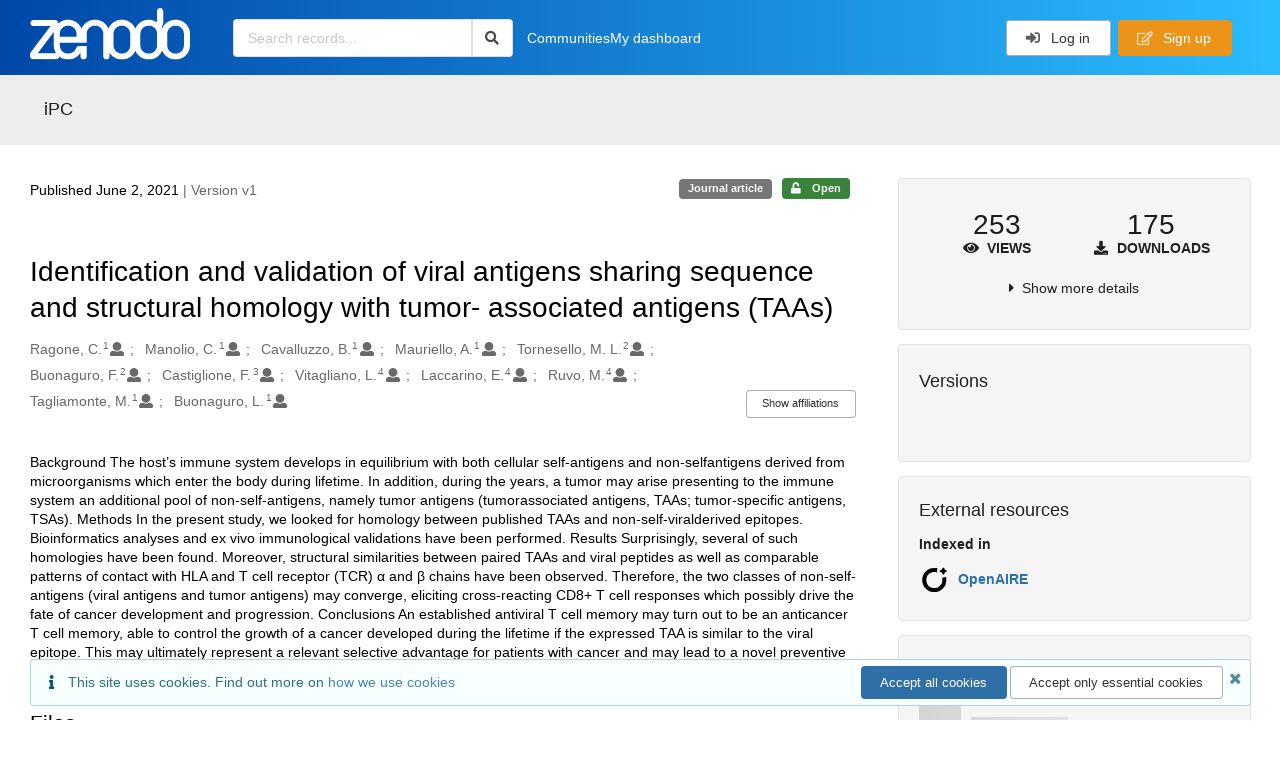

--- FILE ---
content_type: text/html; charset=utf-8
request_url: https://zenodo.org/records/5163297
body_size: 24705
content:



<!DOCTYPE html>
<html lang="en" dir="ltr">
  <head>
  
    
    <meta charset="utf-8">
    <meta http-equiv="X-UA-Compatible" content="IE=edge">
    <meta name="viewport" content="width=device-width, initial-scale=1">
    <meta name="google-site-verification" content="5fPGCLllnWrvFxH9QWI0l1TadV7byeEvfPcyK2VkS_s"/>
    <meta name="google-site-verification" content="Rp5zp04IKW-s1IbpTOGB7Z6XY60oloZD5C3kTM-AiY4"/>

    
    
    <meta name="generator" content="InvenioRDM 14.0"/>

    
    
    
  
    <meta name="description" content="Background The host’s immune system develops in equilibrium with both cellular self-antigens and non-selfantigens derived from microorganisms which enter the body during lifetime. In addition, during the years, a tumor may arise presenting to the immune system an additional pool of non-self-antigens, namely tumor antigens (tumorassociated antigens, TAAs; tumor-specific antigens, TSAs). Methods In the present study, we looked for homology between published TAAs and non-self-viralderived epitopes. Bioinformatics analyses and ex vivo immunological validations have been performed. Results Surprisingly, several of such homologies have been found. Moreover, structural similarities between paired TAAs and viral peptides as well as comparable patterns of contact with HLA and T cell receptor (TCR) α and β chains have been observed. Therefore, the two classes of non-self-antigens (viral antigens and tumor antigens) may converge, eliciting cross-reacting CD8+ T cell responses which possibly drive the fate of cancer development and progression. Conclusions An established antiviral T cell memory may turn out to be an anticancer T cell memory, able to control the growth of a cancer developed during the lifetime if the expressed TAA is similar to the viral epitope. This may ultimately represent a relevant selective advantage for patients with cancer and may lead to a novel preventive anticancer vaccine strategy." />
    <meta name="citation_title" content="Identification and validation of viral antigens sharing sequence and structural homology with tumor- associated antigens (TAAs)" />
    <meta name="citation_author" content="Ragone, C." />
    <meta name="citation_author" content="Manolio, C." />
    <meta name="citation_author" content="Cavalluzzo, B." />
    <meta name="citation_author" content="Mauriello, A." />
    <meta name="citation_author" content="Tornesello, M. L." />
    <meta name="citation_author" content="Buonaguro, F." />
    <meta name="citation_author" content="Castiglione, F." />
    <meta name="citation_author" content="Vitagliano, L." />
    <meta name="citation_author" content="Laccarino, E." />
    <meta name="citation_author" content="Ruvo, M." />
    <meta name="citation_author" content="Tagliamonte, M." />
    <meta name="citation_author" content="Buonaguro, L." />
    <meta name="citation_doi" content="10.1136/jitc-2021-002694" />
    <meta name="citation_abstract_html_url" content="https://zenodo.org/records/5163297" />
    <meta property="og:title" content="Identification and validation of viral antigens sharing sequence and structural homology with tumor- associated antigens (TAAs)" />
    <meta property="og:description" content="Background The host’s immune system develops in equilibrium with both cellular self-antigens and non-selfantigens derived from microorganisms which enter the body during lifetime. In addition, during the years, a tumor may arise presenting to the immune system an additional pool of non-self-antigens, namely tumor antigens (tumorassociated antigens, TAAs; tumor-specific antigens, TSAs). Methods In the present study, we looked for homology between published TAAs and non-self-viralderived epitopes. Bioinformatics analyses and ex vivo immunological validations have been performed. Results Surprisingly, several of such homologies have been found. Moreover, structural similarities between paired TAAs and viral peptides as well as comparable patterns of contact with HLA and T cell receptor (TCR) α and β chains have been observed. Therefore, the two classes of non-self-antigens (viral antigens and tumor antigens) may converge, eliciting cross-reacting CD8+ T cell responses which possibly drive the fate of cancer development and progression. Conclusions An established antiviral T cell memory may turn out to be an anticancer T cell memory, able to control the growth of a cancer developed during the lifetime if the expressed TAA is similar to the viral epitope. This may ultimately represent a relevant selective advantage for patients with cancer and may lead to a novel preventive anticancer vaccine strategy." />
    <meta property="og:url" content="https://zenodo.org/records/5163297" />
    <meta property="og:site_name" content="Zenodo" />
    <meta name="twitter:card" content="summary" />
    <meta name="twitter:site" content="@zenodo_org" />
    <meta name="twitter:title" content="Identification and validation of viral antigens sharing sequence and structural homology with tumor- associated antigens (TAAs)" />
    <meta name="twitter:description" content="Background The host’s immune system develops in equilibrium with both cellular self-antigens and non-selfantigens derived from microorganisms which enter the body during lifetime. In addition, during the years, a tumor may arise presenting to the immune system an additional pool of non-self-antigens, namely tumor antigens (tumorassociated antigens, TAAs; tumor-specific antigens, TSAs). Methods In the present study, we looked for homology between published TAAs and non-self-viralderived epitopes. Bioinformatics analyses and ex vivo immunological validations have been performed. Results Surprisingly, several of such homologies have been found. Moreover, structural similarities between paired TAAs and viral peptides as well as comparable patterns of contact with HLA and T cell receptor (TCR) α and β chains have been observed. Therefore, the two classes of non-self-antigens (viral antigens and tumor antigens) may converge, eliciting cross-reacting CD8+ T cell responses which possibly drive the fate of cancer development and progression. Conclusions An established antiviral T cell memory may turn out to be an anticancer T cell memory, able to control the growth of a cancer developed during the lifetime if the expressed TAA is similar to the viral epitope. This may ultimately represent a relevant selective advantage for patients with cancer and may lead to a novel preventive anticancer vaccine strategy." />
    
      <meta name="citation_pdf_url" content="https://zenodo.org/records/5163297/files/e002694.full.pdf"/>
    <link rel="alternate" type="application/pdf" href="https://zenodo.org/records/5163297/files/e002694.full.pdf">
    <link rel="item" type="application/pdf" href="https://zenodo.org/records/5163297/files/e002694.full.pdf">


<link rel="canonical" href="https://zenodo.org/records/5163297">
      <title>Identification and validation of viral antigens sharing sequence and structural homology with tumor- associated antigens (TAAs)</title>
      <link rel="shortcut icon" type="image/x-icon" href="/static/favicon.ico"/>
          <link rel="apple-touch-icon" sizes="120x120" href="/static/apple-touch-icon-120.png"/>
          <link rel="apple-touch-icon" sizes="152x152" href="/static/apple-touch-icon-152.png"/>
          <link rel="apple-touch-icon" sizes="167x167" href="/static/apple-touch-icon-167.png"/>
          <link rel="apple-touch-icon" sizes="180x180" href="/static/apple-touch-icon-180.png"/>
    
      <link rel="stylesheet" href="/static/dist/css/3526.2bdf02c28fcf25a2b8d3.css" />
      <!-- HTML5 shim and Respond.js for IE8 support of HTML5 elements and media queries -->
      <!--[if lt IE 9]>
        <script src="https://oss.maxcdn.com/html5shiv/3.7.2/html5shiv.min.js"></script>
        <script src="https://oss.maxcdn.com/respond/1.4.2/respond.min.js"></script>
      <![endif]-->
    
  </head>

  <body data-invenio-config='{"isMathJaxEnabled": "//cdnjs.cloudflare.com/ajax/libs/mathjax/3.2.2/es5/tex-mml-chtml.js?config=TeX-AMS-MML_HTMLorMML"}'  itemscope itemtype="http://schema.org/WebPage" data-spy="scroll" data-target=".scrollspy-target">
      <a id="skip-to-main" class="ui button primary ml-5 mt-5 skip-link" href="#main">Skip to main</a>
      <!--[if lt IE 8]>
        <p class="browserupgrade">You are using an <strong>outdated</strong> browser. Please <a href="http://browsehappy.com/">upgrade your browser</a> to improve your experience.</p>
      <![endif]-->
    

<div>
  <header class="theme header">

    <div class="outer-navbar">
      <div class="ui container invenio-header-container">
        <nav id="invenio-nav" class="ui inverted menu borderless p-0">
          <div class="item logo p-0">
                    <a class="logo-link" href="/">
                      <img class="ui image rdm-logo"
                            src="/static/images/invenio-rdm.svg"
                            alt="Zenodo home"/>
                    </a>
          </div>

          <div id="rdm-burger-toggle">
            <button
              id="rdm-burger-menu-icon"
              class="ui button transparent"
              aria-label="Menu"
              aria-haspopup="menu"
              aria-expanded="false"
              aria-controls="invenio-menu"
            >
              <span class="navicon" aria-hidden="true"></span>
            </button>
          </div>

          <nav
            id="invenio-menu"
            aria-labelledby="rdm-burger-menu-icon"
            class="ui fluid menu borderless mobile-hidden"
          >
            <button
              id="rdm-close-burger-menu-icon"
              class="ui button transparent"
              aria-label="Close menu"
            >
              <span class="navicon" aria-hidden="true"></span>
            </button>
    
        
          
        
    
      <div class="item p-0 search-bar">
        <div id="header-search-bar" data-options='[{"key": "communities", "text": "In this community", "value": "/communities/ipc/records"}, {"key": "records", "text": "All Zenodo", "value": "/search"}]'>
          <div class="ui fluid search">
            <div class="ui icon input">
              <input
                autocomplete="off"
                aria-label="Search records"
                placeholder="Search records..."
                type="text"
                tabindex="0"
                class="prompt"
                value=""
              >
              <i aria-hidden="true" class="search icon"></i>
            </div>
          </div>
        </div>
      </div>

                  <div class="item">
                    <a href="/communities">Communities</a>
                  </div>

              
                <div class="item">
                  <a href="/me/uploads">My dashboard</a>
                </div>
              
              <div class="right menu item">
    <form>
      <a
        href="/login/?next=/records/5163297"
        class="ui button auth-button" aria-busy="false" aria-live="polite" aria-label="Log in"
      >
        <i class="sign-in icon auth-icon" aria-hidden="true"></i>
        Log in
      </a>
      
        <a href="/signup/" class="ui button signup">
          <i class="edit outline icon"></i>
          Sign up
        </a>
      
    </form>
              </div>
          </nav>
        </nav>
      </div>
    </div>
      
      
    
      
    
    
  </header>
</div>

  <main id="main">
    <div class="invenio-page-body">
  <section id="banners" class="banners" aria-label="Information banner">
    <!-- COMMUNITY HEADER: hide it when displaying the submission request -->
    
      
        
        
          <div
            class="ui fluid container page-subheader-outer with-submenu compact ml-0-mobile mr-0-mobile">
            <div class="ui container page-subheader">
              <div class="page-subheader-element">
                <img
                  class="ui rounded image community-header-logo"
                  src="https://zenodo.org/api/communities/22cf7730-a815-4310-9723-b18f7e6e5edb/logo"
                  alt=""
                />
              </div>
              <div class="page-subheader-element">
                <div class="ui header">
                  <a
                  href="/communities/ipc/records" class="ui small header">
                    iPC
                  </a>
                  <!-- Show the icon for subcommunities -->
                  
                  
                </div>
                
              </div>
            </div>
          </div>
        
      
    
    <!-- /COMMUNITY HEADER -->

    <!-- PREVIEW HEADER -->
    
    <!-- /PREVIEW HEADER -->

    
  </section>


  <div class="ui container">
    <div class="ui relaxed grid mt-5">
      <div class="two column row top-padded">

        
        <article
          class="sixteen wide tablet eleven wide computer column main-record-content">
          

              

              

              <section id="record-info"
                       aria-label="Publication date and version number">
                <div class="ui grid middle aligned">
                  <div class="two column row">
                    <div class="left floated left aligned column">
                      <span class="ui" title="Publication date">
                        Published June 2, 2021
                      </span>
                      <span
                        class="label text-muted"> | Version v1</span>
                    </div>
                    <div class="right floated right aligned column">

                      
                        <span role="note"
                              class="ui label horizontal small neutral mb-5"
                              aria-label="Resource type"
                        >
                          Journal article
                        </span>
                      

                      <span role="note"
                            class="ui label horizontal small access-status open mb-5"
                            data-tooltip="The record and files are publicly accessible."
                            data-inverted=""
                            aria-label="Access status"
                      >
                        
                          <i class="icon unlock"
                             aria-hidden="true"></i>
                        
                        <span
                          aria-label="The record and files are publicly accessible.">
                          Open
                        </span>
                      </span>
                    </div>
                  </div>
                </div>
              </section>
              <div class="ui divider hidden"></div><section id="record-title-section"
                       aria-label="Record title and creators">
                <h1 id="record-title"
                    class="wrap-overflowing-text">Identification and validation of viral antigens sharing sequence and structural homology with tumor- associated antigens (TAAs)</h1>

                
                  <section id="creatibutors"
                           aria-label="Creators and contributors">

<div class="ui grid">
  
    <div class="row ui accordion affiliations">
      <div class="sixteen wide mobile twelve wide tablet thirteen wide computer column">
          <h3 class="sr-only">Creators</h3>
          <ul class="creatibutors">
            
  
  <li class="creatibutor-wrap separated">
    <a class="ui creatibutor-link"
      
        data-tooltip="Experimental Oncology - Innovative Immunological Models, Istituto Nazionale per lo Studio e la Cura dei Tumori, &#34;Fondazione Pascale&#34;- IRCCS, Naples, Italy"
      
      href="/search?q=metadata.creators.person_or_org.name:%22Ragone,+C.%22"
    >

      <span class="creatibutor-name">Ragone, C.</span><sup class="font-tiny">1</sup></a>
  

  
    
      
    
      
    
      
    
      
    
  

  
  
    
      <i class="user icon"></i>
    
  
</li>
  
  <li class="creatibutor-wrap separated">
    <a class="ui creatibutor-link"
      
        data-tooltip="Experimental Oncology - Innovative Immunological Models, Istituto Nazionale per lo Studio e la Cura dei Tumori, &#34;Fondazione Pascale&#34;- IRCCS, Naples, Italy"
      
      href="/search?q=metadata.creators.person_or_org.name:%22Manolio,+C.%22"
    >

      <span class="creatibutor-name">Manolio, C.</span><sup class="font-tiny">1</sup></a>
  

  
    
      
    
      
    
      
    
      
    
  

  
  
    
      <i class="user icon"></i>
    
  
</li>
  
  <li class="creatibutor-wrap separated">
    <a class="ui creatibutor-link"
      
        data-tooltip="Experimental Oncology - Innovative Immunological Models, Istituto Nazionale per lo Studio e la Cura dei Tumori, &#34;Fondazione Pascale&#34;- IRCCS, Naples, Italy"
      
      href="/search?q=metadata.creators.person_or_org.name:%22Cavalluzzo,+B.%22"
    >

      <span class="creatibutor-name">Cavalluzzo, B.</span><sup class="font-tiny">1</sup></a>
  

  
    
      
    
      
    
      
    
      
    
  

  
  
    
      <i class="user icon"></i>
    
  
</li>
  
  <li class="creatibutor-wrap separated">
    <a class="ui creatibutor-link"
      
        data-tooltip="Experimental Oncology - Innovative Immunological Models, Istituto Nazionale per lo Studio e la Cura dei Tumori, &#34;Fondazione Pascale&#34;- IRCCS, Naples, Italy"
      
      href="/search?q=metadata.creators.person_or_org.name:%22Mauriello,+A.%22"
    >

      <span class="creatibutor-name">Mauriello, A.</span><sup class="font-tiny">1</sup></a>
  

  
    
      
    
      
    
      
    
      
    
  

  
  
    
      <i class="user icon"></i>
    
  
</li>
  
  <li class="creatibutor-wrap separated">
    <a class="ui creatibutor-link"
      
        data-tooltip="Esperimental Oncology - Molecular Biology and Viral Oncogenesis, Istituto Nazionale per lo Studio e la Cura dei Tumori, &#34;Fondazione Pascale&#34;- IRCCS, Naples, Italy"
      
      href="/search?q=metadata.creators.person_or_org.name:%22Tornesello,+M.+L.%22"
    >

      <span class="creatibutor-name">Tornesello, M. L.</span><sup class="font-tiny">2</sup></a>
  

  
    
      
    
      
    
      
    
      
    
  

  
  
    
      <i class="user icon"></i>
    
  
</li>
  
  <li class="creatibutor-wrap separated">
    <a class="ui creatibutor-link"
      
        data-tooltip="Esperimental Oncology - Molecular Biology and Viral Oncogenesis, Istituto Nazionale per lo Studio e la Cura dei Tumori, &#34;Fondazione Pascale&#34;- IRCCS, Naples, Italy"
      
      href="/search?q=metadata.creators.person_or_org.name:%22Buonaguro,+F.%22"
    >

      <span class="creatibutor-name">Buonaguro, F.</span><sup class="font-tiny">2</sup></a>
  

  
    
      
    
      
    
      
    
      
    
  

  
  
    
      <i class="user icon"></i>
    
  
</li>
  
  <li class="creatibutor-wrap separated">
    <a class="ui creatibutor-link"
      
        data-tooltip="Institute for Applied Computing, CNR, Roma, Italy"
      
      href="/search?q=metadata.creators.person_or_org.name:%22Castiglione,+F.%22"
    >

      <span class="creatibutor-name">Castiglione, F.</span><sup class="font-tiny">3</sup></a>
  

  
    
      
    
      
    
      
    
      
    
  

  
  
    
      <i class="user icon"></i>
    
  
</li>
  
  <li class="creatibutor-wrap separated">
    <a class="ui creatibutor-link"
      
        data-tooltip="Institute for Biostructures and Bioimages, CNR, Roma, Italy"
      
      href="/search?q=metadata.creators.person_or_org.name:%22Vitagliano,+L.%22"
    >

      <span class="creatibutor-name">Vitagliano, L.</span><sup class="font-tiny">4</sup></a>
  

  
    
      
    
      
    
      
    
      
    
  

  
  
    
      <i class="user icon"></i>
    
  
</li>
  
  <li class="creatibutor-wrap separated">
    <a class="ui creatibutor-link"
      
        data-tooltip="Institute for Biostructures and Bioimages, CNR, Roma, Italy"
      
      href="/search?q=metadata.creators.person_or_org.name:%22Laccarino,+E.%22"
    >

      <span class="creatibutor-name">Laccarino, E.</span><sup class="font-tiny">4</sup></a>
  

  
    
      
    
      
    
      
    
      
    
  

  
  
    
      <i class="user icon"></i>
    
  
</li>
  
  <li class="creatibutor-wrap separated">
    <a class="ui creatibutor-link"
      
        data-tooltip="Institute for Biostructures and Bioimages, CNR, Roma, Italy"
      
      href="/search?q=metadata.creators.person_or_org.name:%22Ruvo,+M.%22"
    >

      <span class="creatibutor-name">Ruvo, M.</span><sup class="font-tiny">4</sup></a>
  

  
    
      
    
      
    
      
    
      
    
  

  
  
    
      <i class="user icon"></i>
    
  
</li>
  
  <li class="creatibutor-wrap separated">
    <a class="ui creatibutor-link"
      
        data-tooltip="Experimental Oncology - Innovative Immunological Models, Istituto Nazionale per lo Studio e la Cura dei Tumori, &#34;Fondazione Pascale&#34;- IRCCS, Naples, Italy"
      
      href="/search?q=metadata.creators.person_or_org.name:%22Tagliamonte,+M.%22"
    >

      <span class="creatibutor-name">Tagliamonte, M.</span><sup class="font-tiny">1</sup></a>
  

  
    
      
    
      
    
      
    
      
    
  

  
  
    
      <i class="user icon"></i>
    
  
</li>
  
  <li class="creatibutor-wrap separated">
    <a class="ui creatibutor-link"
      
        data-tooltip="Experimental Oncology - Innovative Immunological Models, Istituto Nazionale per lo Studio e la Cura dei Tumori, &#34;Fondazione Pascale&#34;- IRCCS, Naples, Italy"
      
      href="/search?q=metadata.creators.person_or_org.name:%22Buonaguro,+L.%22"
    >

      <span class="creatibutor-name">Buonaguro, L.</span><sup class="font-tiny">1</sup></a>
  

  
    
      
    
      
    
      
    
      
    
  

  
  
    
      <i class="user icon"></i>
    
  
</li>
  
          </ul>
      </div>

        
        
          
<div class="ui sixteen wide tablet three wide computer column title right aligned bottom aligned">
  <button class="ui affiliations-button trigger button mini mr-0"
          aria-controls="creators-affiliations"
          data-open-text="Show affiliations"
          data-close-text="Hide affiliations"
          aria-expanded="false"
  >
    Show affiliations
  </button>
</div>

<section class="ui sixteen wide column content" id="creators-affiliations" aria-label="Affiliations for creators">
  <ul>
    
    <li>
      1.

      

      Experimental Oncology - Innovative Immunological Models, Istituto Nazionale per lo Studio e la Cura dei Tumori, &#34;Fondazione Pascale&#34;- IRCCS, Naples, Italy
    </li>
  
    <li>
      2.

      

      Esperimental Oncology - Molecular Biology and Viral Oncogenesis, Istituto Nazionale per lo Studio e la Cura dei Tumori, &#34;Fondazione Pascale&#34;- IRCCS, Naples, Italy
    </li>
  
    <li>
      3.

      

      Institute for Applied Computing, CNR, Roma, Italy
    </li>
  
    <li>
      4.

      

      Institute for Biostructures and Bioimages, CNR, Roma, Italy
    </li>
  

    </ul>
</section>

        

    </div>
  

  
</div>
                  </section>
                
              </section>



  <section id="description" class="rel-mt-2 rich-input-content" aria-label="Record description">
    <h2 id="description-heading" class="sr-only">Description</h2>
    
    <div style="word-wrap: break-word;">
      <p>Background The host&rsquo;s immune system develops in equilibrium with both cellular self-antigens and non-selfantigens derived from microorganisms which enter the body during lifetime. In addition, during the years, a tumor may arise presenting to the immune system an additional pool of non-self-antigens, namely tumor antigens (tumorassociated antigens, TAAs; tumor-specific antigens, TSAs). Methods In the present study, we looked for homology between published TAAs and non-self-viralderived epitopes. Bioinformatics analyses and ex vivo immunological validations have been performed. Results Surprisingly, several of such homologies have been found. Moreover, structural similarities between paired TAAs and viral peptides as well as comparable patterns of contact with HLA and T cell receptor (TCR) &alpha; and &beta; chains have been observed. Therefore, the two classes of non-self-antigens (viral antigens and tumor antigens) may converge, eliciting cross-reacting CD8+ T cell responses which possibly drive the fate of cancer development and progression. Conclusions An established antiviral T cell memory may turn out to be an anticancer T cell memory, able to control the growth of a cancer developed during the lifetime if the expressed TAA is similar to the viral epitope. This may ultimately represent a relevant selective advantage for patients with cancer and may lead to a novel preventive anticancer vaccine strategy.</p>
    </div>
  </section>


<section
      id="record-files" class="rel-mt-2 rel-mb-3"
      aria-label="Files"
    ><h2 id="files-heading">Files</h2>
            
  <div class="ui accordion panel mb-10 open" href="#files-preview-accordion-panel">
    <h3 class="active title panel-heading open m-0">
      <div
        role="button"
        id="files-preview-accordion-trigger"
        aria-controls="files-preview-accordion-panel"
        aria-expanded="true"
        tabindex="0"
        class="trigger"
        aria-label="File preview"
      >
        <span id="preview-file-title">e002694.full.pdf</span>
        <i class="angle right icon" aria-hidden="true"></i>
      </div>
    </h3>
    <div
      role="region"
      id="files-preview-accordion-panel"
      aria-labelledby="files-preview-accordion-trigger"
      class="active content preview-container pt-0 open"
    >
      <div>
        
  
  <iframe
    title="Preview"
    class="preview-iframe"
    id="preview-iframe"
    name="preview-iframe"
    src="/records/5163297/preview/e002694.full.pdf?include_deleted=0"
  >
  </iframe>
      </div>
    </div>
  </div>
  <div class="ui accordion panel mb-10 open" href="#files-list-accordion-panel">
    <h3 class="active title panel-heading open m-0">
      <div role="button" id="files-list-accordion-trigger" aria-controls="files-list-accordion-panel" aria-expanded="true" tabindex="0" class="trigger">
        Files
        <small class="text-muted"> (1.7 MB)</small>
        <i class="angle right icon" aria-hidden="true"></i>
      </div>
    </h3>

    <div role="region" id="files-list-accordion-panel" aria-labelledby="files-list-accordion-trigger" class="active content pt-0">
      
      <div>
        
  <table class="ui striped table files fluid open">
    <thead>
      <tr>
        <th>Name</th>
        <th>Size</th>
        <th class>
            
            <a role="button" class="ui compact mini button right floated archive-link" href="https://zenodo.org/api/records/5163297/files-archive">
              <i class="file archive icon button" aria-hidden="true"></i> Download all
            </a>
        </th>
      </tr>
    </thead>
    <tbody>
    
      
        
        
        <tr>
          <td class="ten wide">
            <div>
              <a href="/records/5163297/files/e002694.full.pdf?download=1">e002694.full.pdf</a>
            </div>
            <small class="ui text-muted font-tiny">md5:62e84224bed76aea7971696d2b1932a2
            <div class="ui icon inline-block" data-tooltip="This is the file fingerprint (checksum), which can be used to verify the file integrity.">
              <i class="question circle checksum icon"></i>
            </div>
            </small>
          </td>
          <td>1.7 MB</td>
          <td class="right aligned">
            <span>
              
                <a role="button" class="ui compact mini button preview-link" href="/records/5163297/preview/e002694.full.pdf?include_deleted=0" target="preview-iframe" data-file-key="e002694.full.pdf">
                  <i class="eye icon" aria-hidden="true"></i>Preview
                </a>
              
              <a role="button" class="ui compact mini button" href="/records/5163297/files/e002694.full.pdf?download=1">
                <i class="download icon" aria-hidden="true"></i>Download
              </a>
            </span>
          </td>
        </tr>
      
    
    </tbody>
  </table>
      </div>
    </div>
  </div>

    </section>
              

  <section id="additional-details" class="rel-mt-2" aria-label="Additional record details">











  <h2 id="record-details-heading">Additional details</h2>

  <div class="ui divider"></div>

  

  

  

  
   
      <div class="ui grid">
        <div class="sixteen wide mobile four wide tablet three wide computer column">
          <h3 class="ui header">Funding</h3>
        </div>
        <div class="sixteen wide mobile twelve wide tablet thirteen wide computer column">
          <dl class="details-list">
            
  
    
  <dt class="ui tiny header">European Commission</dt><dt class="ui tiny header">
    <span class="mr-0 text-muted">
      
        iPC -
      individualizedPaediatricCure: Cloud-based virtual-patient models for precision paediatric oncology</span><span class="ui mini basic label " id="number-label-0">
        826121
      </span>
        <a href="https://cordis.europa.eu/projects/826121" target="_blank"
          rel="noopener noreferrer" aria-label="Open external link">
          <i class="external alternate icon"></i>
        </a></dt>
  

          </dl>
        </div>
      </div>
    
    <div class="ui divider"></div>
  

  

  
      
      
      
      
        
      
        
      
        
      

      
      
      
      
      
        
      
        
      
        
      
        
      
        
      
        
      
        
      
        
      
        
      
        
      
        
      
        
      
        
      
        
      
        
      
        
      
        
      
        
      
        
      
        
      
        
      
        
      
        
      
        
      
        
      
        
      
        
      
        
      
        
      
        
      
        
      
        
      
        
      
        
      
        
      
        
      
        
      
        
      
        
      
        
      
        
      
        
      
        
      
        
      
        
      
        
      
        
      
        
      
        
      
        
      
        
      
        
      
        
      
        
      
        
      
        
      
        
      
        
      
        
      
        
      
        
      
        
      
        
      
        
      
        
      
        
      
        
      
        
      
        
      
        
      
        
      
        
      
        
      

      
      
      
      
      
        
      
        
      
        
      
        
      
        
      
        
      
        
      

      
  

  



  

  </section>
    
    <section
      id="citations-search"
      data-record-pids='{"doi": {"identifier": "10.1136/jitc-2021-002694", "provider": "external"}, "oai": {"identifier": "oai:zenodo.org:5163297", "provider": "oai"}}'
      data-record-parent-pids='{"doi": {"identifier": "10.1136/jitc-2021-002694", "provider": "external"}, "oai": {"identifier": "oai:zenodo.org:5163297", "provider": "oai"}}'
      data-citations-endpoint="https://zenodo-broker.web.cern.ch/api/relationships"
      aria-label="Record citations"
      class="rel-mb-1"
    >
    </section>
  
        </article>

        
        <aside class="sixteen wide tablet five wide computer column sidebar"
               aria-label="Record details">
          




<section id="metrics" aria-label="Metrics" class="ui segment rdm-sidebar sidebar-container">


<div class="ui tiny two statistics rel-mt-1">
  
  

  <div class="ui statistic">
    <div class="value">253</div>
    <div class="label">
      <i aria-hidden="true" class="eye icon"></i>
      Views
    </div>
  </div>

  <div class="ui statistic">
    <div class="value">175</div>
    <div class="label">
      <i aria-hidden="true" class="download icon"></i>
      Downloads
    </div>
  </div>
</div>

<div class="ui accordion rel-mt-1 centered">
  <div class="title trigger" tabindex="0">
    <i class="caret right icon" aria-hidden="true"></i>
    <span
      data-open-text="Show more details"
      data-close-text="Show less details"
    >
      Show more details
    </span>
  </div>

  <div class="content">
    <table id="record-statistics" class="ui definition table fluid">
      <thead>
        <tr>
          <th></th>
          <th class="right aligned">All versions</th>
          <th class="right aligned">This version</th>
        </tr>
      </thead>
      <tbody>
        <tr>
          <td>
            Views
            <i
              tabindex="0"
              role="button"
              style="position:relative"
              class="popup-trigger question circle small icon"
              aria-expanded="false"
              aria-label="More info"
              data-variation="mini inverted"
            >
            </i>
            <p role="tooltip" class="popup-content ui flowing popup transition hidden">
              Total views
            </p>
          </td>
          <td data-label="All versions" class="right aligned">
  
    253
  
</td>
          <td data-label="This version" class="right aligned">
  
    243
  
</td>
        </tr>
        <tr>
          <td>
            Downloads
            <i
              tabindex="0"
              role="button"
              style="position:relative"
              class="popup-trigger question circle small icon"
              aria-expanded="false"
              aria-label="More info"
              data-variation="mini inverted"
            >
            </i>
            <p role="tooltip" class="popup-content ui flowing popup transition hidden">
              Total downloads
            </p>
          </td>
          <td data-label="All versions" class="right aligned">
  
    175
  
</td>
          <td data-label="This version" class="right aligned">
  
    173
  
</td>
        </tr>
        <tr>
          <td>
            Data volume
            <i
              tabindex="0"
              role="button"
              style="position:relative"
              class="popup-trigger question circle small icon"
              aria-expanded="false"
              aria-label="More info"
              data-variation="mini inverted"
            >
            </i>
            <p role="tooltip" class="popup-content ui flowing popup transition hidden">
              Total data volume
            </p>
          </td>

          <td data-label="All versions" class="right aligned">288.8 MB</td>
          <td data-label="This version" class="right aligned">285.4 MB</td>
        </tr>
      </tbody>
    </table>
    <p class="text-align-center rel-mt-1">
      <small>
        <a href="/help/statistics">More info on how stats are collected....</a>
      </small>
    </p>
  </div>

</div>

</section>

<div class="sidebar-container">
  <h2 class="ui medium top attached header mt-0">Versions</h2>
  <div id="record-versions" class="ui segment rdm-sidebar bottom attached pl-0 pr-0 pt-0">
    <div class="versions">
      <div id="recordVersions" data-record='{"access": {"embargo": {"active": false, "reason": null}, "files": "public", "record": "public", "status": "open"}, "created": "2021-08-05T11:02:18.429946+00:00", "custom_fields": {"journal:journal": {"title": "Journal for ImmunoTherapy of Cancer"}}, "deletion_status": {"is_deleted": false, "status": "P"}, "expanded": {"parent": {"access": {"owned_by": {"active": null, "blocked_at": null, "confirmed_at": null, "email": "", "id": "65392", "is_current_user": false, "links": {"avatar": "https://zenodo.org/api/users/65392/avatar.svg", "records_html": "https://zenodo.org/search/records?q=parent.access.owned_by.user:65392", "self": "https://zenodo.org/api/users/65392"}, "profile": {"affiliations": "", "full_name": ""}, "username": "H2020_iPC", "verified_at": null}}, "communities": {"default": {"access": {"review_policy": "open", "visibility": "public"}, "id": "22cf7730-a815-4310-9723-b18f7e6e5edb", "links": {"logo": "https://zenodo.org/api/communities/22cf7730-a815-4310-9723-b18f7e6e5edb/logo"}, "metadata": {"description": null, "title": "iPC", "type": null}, "slug": "ipc"}}}}, "files": {"count": 1, "enabled": true, "entries": {"e002694.full.pdf": {"access": {"hidden": false}, "checksum": "md5:62e84224bed76aea7971696d2b1932a2", "ext": "pdf", "id": "aaeedc93-728c-41f7-92fe-7a717342f317", "key": "e002694.full.pdf", "links": {"content": "https://zenodo.org/api/records/5163297/files/e002694.full.pdf/content", "iiif_api": "https://zenodo.org/api/iiif/record:5163297:e002694.full.pdf/full/full/0/default.png", "iiif_base": "https://zenodo.org/api/iiif/record:5163297:e002694.full.pdf", "iiif_canvas": "https://zenodo.org/api/iiif/record:5163297/canvas/e002694.full.pdf", "iiif_info": "https://zenodo.org/api/iiif/record:5163297:e002694.full.pdf/info.json", "self": "https://zenodo.org/api/records/5163297/files/e002694.full.pdf"}, "metadata": null, "mimetype": "application/pdf", "size": 1659518, "storage_class": "L"}}, "order": [], "total_bytes": 1659518}, "id": "5163297", "is_draft": false, "is_published": true, "links": {"access": "https://zenodo.org/api/records/5163297/access", "access_grants": "https://zenodo.org/api/records/5163297/access/grants", "access_links": "https://zenodo.org/api/records/5163297/access/links", "access_request": "https://zenodo.org/api/records/5163297/access/request", "access_users": "https://zenodo.org/api/records/5163297/access/users", "archive": "https://zenodo.org/api/records/5163297/files-archive", "archive_media": "https://zenodo.org/api/records/5163297/media-files-archive", "communities": "https://zenodo.org/api/records/5163297/communities", "communities-suggestions": "https://zenodo.org/api/records/5163297/communities-suggestions", "doi": "https://doi.org/10.1136/jitc-2021-002694", "draft": "https://zenodo.org/api/records/5163297/draft", "file_modification": "https://zenodo.org/api/records/5163297/file-modification", "files": "https://zenodo.org/api/records/5163297/files", "latest": "https://zenodo.org/api/records/5163297/versions/latest", "latest_html": "https://zenodo.org/records/5163297/latest", "media_files": "https://zenodo.org/api/records/5163297/media-files", "parent": "https://zenodo.org/api/records/5163296", "parent_html": "https://zenodo.org/records/5163296", "preview_html": "https://zenodo.org/records/5163297?preview=1", "request_deletion": "https://zenodo.org/api/records/5163297/request-deletion", "requests": "https://zenodo.org/api/records/5163297/requests", "reserve_doi": "https://zenodo.org/api/records/5163297/draft/pids/doi", "self": "https://zenodo.org/api/records/5163297", "self_doi": "https://doi.org/10.1136/jitc-2021-002694", "self_doi_html": "https://zenodo.org/doi/10.1136/jitc-2021-002694", "self_html": "https://zenodo.org/records/5163297", "self_iiif_manifest": "https://zenodo.org/api/iiif/record:5163297/manifest", "self_iiif_sequence": "https://zenodo.org/api/iiif/record:5163297/sequence/default", "thumbnails": {"10": "https://zenodo.org/api/iiif/record:5163297:e002694.full.pdf/full/%5E10,/0/default.jpg", "100": "https://zenodo.org/api/iiif/record:5163297:e002694.full.pdf/full/%5E100,/0/default.jpg", "1200": "https://zenodo.org/api/iiif/record:5163297:e002694.full.pdf/full/%5E1200,/0/default.jpg", "250": "https://zenodo.org/api/iiif/record:5163297:e002694.full.pdf/full/%5E250,/0/default.jpg", "50": "https://zenodo.org/api/iiif/record:5163297:e002694.full.pdf/full/%5E50,/0/default.jpg", "750": "https://zenodo.org/api/iiif/record:5163297:e002694.full.pdf/full/%5E750,/0/default.jpg"}, "versions": "https://zenodo.org/api/records/5163297/versions"}, "media_files": {"count": 1, "enabled": true, "entries": {"e002694.full.pdf.ptif": {"access": {"hidden": true}, "ext": "ptif", "id": "bf26fd1b-ee80-4ab4-89b7-77e588939eb3", "key": "e002694.full.pdf.ptif", "links": {"content": "https://zenodo.org/api/records/5163297/files/e002694.full.pdf.ptif/content", "self": "https://zenodo.org/api/records/5163297/files/e002694.full.pdf.ptif"}, "metadata": null, "mimetype": "application/octet-stream", "processor": {"source_file_id": "aaeedc93-728c-41f7-92fe-7a717342f317", "status": "finished", "type": "image-tiles"}, "size": 0, "storage_class": "L"}}, "order": [], "total_bytes": 0}, "metadata": {"creators": [{"affiliations": [{"name": "Experimental Oncology - Innovative Immunological Models, Istituto Nazionale per lo Studio e la Cura dei Tumori, \"Fondazione Pascale\"- IRCCS, Naples, Italy"}], "person_or_org": {"family_name": "Ragone", "given_name": "C.", "name": "Ragone, C.", "type": "personal"}}, {"affiliations": [{"name": "Experimental Oncology - Innovative Immunological Models, Istituto Nazionale per lo Studio e la Cura dei Tumori, \"Fondazione Pascale\"- IRCCS, Naples, Italy"}], "person_or_org": {"family_name": "Manolio", "given_name": "C.", "name": "Manolio, C.", "type": "personal"}}, {"affiliations": [{"name": "Experimental Oncology - Innovative Immunological Models, Istituto Nazionale per lo Studio e la Cura dei Tumori, \"Fondazione Pascale\"- IRCCS, Naples, Italy"}], "person_or_org": {"family_name": "Cavalluzzo", "given_name": "B.", "name": "Cavalluzzo, B.", "type": "personal"}}, {"affiliations": [{"name": "Experimental Oncology - Innovative Immunological Models, Istituto Nazionale per lo Studio e la Cura dei Tumori, \"Fondazione Pascale\"- IRCCS, Naples, Italy"}], "person_or_org": {"family_name": "Mauriello", "given_name": "A.", "name": "Mauriello, A.", "type": "personal"}}, {"affiliations": [{"name": "Esperimental Oncology - Molecular Biology and Viral Oncogenesis, Istituto Nazionale per lo Studio e la Cura dei Tumori, \"Fondazione Pascale\"- IRCCS, Naples, Italy"}], "person_or_org": {"family_name": "Tornesello", "given_name": "M. L.", "name": "Tornesello, M. L.", "type": "personal"}}, {"affiliations": [{"name": "Esperimental Oncology - Molecular Biology and Viral Oncogenesis, Istituto Nazionale per lo Studio e la Cura dei Tumori, \"Fondazione Pascale\"- IRCCS, Naples, Italy"}], "person_or_org": {"family_name": "Buonaguro", "given_name": "F.", "name": "Buonaguro, F.", "type": "personal"}}, {"affiliations": [{"name": "Institute for Applied Computing, CNR, Roma, Italy"}], "person_or_org": {"family_name": "Castiglione", "given_name": "F.", "name": "Castiglione, F.", "type": "personal"}}, {"affiliations": [{"name": "Institute for Biostructures and Bioimages, CNR, Roma, Italy"}], "person_or_org": {"family_name": "Vitagliano", "given_name": "L.", "name": "Vitagliano, L.", "type": "personal"}}, {"affiliations": [{"name": "Institute for Biostructures and Bioimages, CNR, Roma, Italy"}], "person_or_org": {"family_name": "Laccarino", "given_name": "E.", "name": "Laccarino, E.", "type": "personal"}}, {"affiliations": [{"name": "Institute for Biostructures and Bioimages, CNR, Roma, Italy"}], "person_or_org": {"family_name": "Ruvo", "given_name": "M.", "name": "Ruvo, M.", "type": "personal"}}, {"affiliations": [{"name": "Experimental Oncology - Innovative Immunological Models, Istituto Nazionale per lo Studio e la Cura dei Tumori, \"Fondazione Pascale\"- IRCCS, Naples, Italy"}], "person_or_org": {"family_name": "Tagliamonte", "given_name": "M.", "name": "Tagliamonte, M.", "type": "personal"}}, {"affiliations": [{"name": "Experimental Oncology - Innovative Immunological Models, Istituto Nazionale per lo Studio e la Cura dei Tumori, \"Fondazione Pascale\"- IRCCS, Naples, Italy"}], "person_or_org": {"family_name": "Buonaguro", "given_name": "L.", "name": "Buonaguro, L.", "type": "personal"}}], "description": "\u003cp\u003eBackground The host\u0026rsquo;s immune system develops in equilibrium with both cellular self-antigens and non-selfantigens derived from microorganisms which enter the body during lifetime. In addition, during the years, a tumor may arise presenting to the immune system an additional pool of non-self-antigens, namely tumor antigens (tumorassociated antigens, TAAs; tumor-specific antigens, TSAs). Methods In the present study, we looked for homology between published TAAs and non-self-viralderived epitopes. Bioinformatics analyses and ex vivo immunological validations have been performed. Results Surprisingly, several of such homologies have been found. Moreover, structural similarities between paired TAAs and viral peptides as well as comparable patterns of contact with HLA and T cell receptor (TCR) \u0026alpha; and \u0026beta; chains have been observed. Therefore, the two classes of non-self-antigens (viral antigens and tumor antigens) may converge, eliciting cross-reacting CD8+ T cell responses which possibly drive the fate of cancer development and progression. Conclusions An established antiviral T cell memory may turn out to be an anticancer T cell memory, able to control the growth of a cancer developed during the lifetime if the expressed TAA is similar to the viral epitope. This may ultimately represent a relevant selective advantage for patients with cancer and may lead to a novel preventive anticancer vaccine strategy.\u003c/p\u003e", "funding": [{"award": {"acronym": "iPC", "id": "00k4n6c32::826121", "identifiers": [{"identifier": "https://cordis.europa.eu/projects/826121", "scheme": "url"}], "number": "826121", "program": "H2020-EU.3.1.", "title": {"en": "individualizedPaediatricCure: Cloud-based virtual-patient models for precision paediatric oncology"}}, "funder": {"id": "00k4n6c32", "name": "European Commission"}}], "languages": [{"id": "eng", "title": {"en": "English"}}], "publication_date": "2021-06-02", "publisher": "Zenodo", "resource_type": {"id": "publication-article", "title": {"de": "Zeitschriftenartikel", "en": "Journal article"}}, "rights": [{"description": {"en": "The Creative Commons Attribution license allows re-distribution and re-use of a licensed work on the condition that the creator is appropriately credited."}, "icon": "cc-by-icon", "id": "cc-by-4.0", "props": {"scheme": "spdx", "url": "https://creativecommons.org/licenses/by/4.0/legalcode"}, "title": {"en": "Creative Commons Attribution 4.0 International"}}], "title": "Identification and validation of viral antigens sharing sequence and structural homology with tumor- associated antigens (TAAs)"}, "parent": {"access": {"owned_by": {"user": "65392"}, "settings": {"accept_conditions_text": null, "allow_guest_requests": false, "allow_user_requests": false, "secret_link_expiration": 0}}, "communities": {"default": "22cf7730-a815-4310-9723-b18f7e6e5edb", "entries": [{"access": {"member_policy": "open", "members_visibility": "public", "record_submission_policy": "open", "review_policy": "open", "visibility": "public"}, "children": {"allow": false}, "created": "2019-04-18T15:21:01.347032+00:00", "custom_fields": {}, "deletion_status": {"is_deleted": false, "status": "P"}, "id": "22cf7730-a815-4310-9723-b18f7e6e5edb", "links": {}, "metadata": {"curation_policy": "\u003cp\u003eOnly publications related to the H2020 iPC Project will be curated.\u003c/p\u003e\r\n", "page": "\u003cp\u003eiPC will focus on identifying effective personalized medicine for paediatric cancers and will address a multitude of challenges. To meet these challenges, a comprehensive computational effort to combine knowledge base, machine-learning, and mechanistic models to predict optimal standard and experimental therapies for each child will be proposed.\u0026nbsp;iPC will produce, assemble, standardize, and harmonize accessible high-quality multi-disciplinary data and leverage the potential of Big Data and HPC for the personalized treatments of European citizens.\u0026nbsp;\u003c/p\u003e\r\n\r\n\u003cp\u003eThe goal of the iPC project is to collect, standardize and harmonize existing clinical knowledge and medical data and, with the help of artificial intelligence, create treatment models for patients. Armed with these treatment models, scientists will then test them on virtual patients to evaluate treatment efficacy and toxicity, thus improving both patient survival and their quality of life.\u003c/p\u003e\r\n\r\n\u003cp\u003eTo accomplish those goals, an\u0026nbsp;interdisciplinary team consisting of basic, translational, and clinical researchers \u0026mdash; all amongst the leaders in their respective fields \u0026mdash; was assembled and established strong relationships with European Centres of Excellence, patient organizations, and clinical trials focus on personalized medicine for the proposed case studies.\u003c/p\u003e\r\n\r\n\u003cp\u003eIn summary, iPC will address the critical need for personalized medicine for children with cancer, contribute to the digitalization of clinical workflows, and enable the Digital Single Market of the EU data infrastructure.\u003c/p\u003e", "title": "iPC"}, "revision_id": 0, "slug": "ipc", "updated": "2019-04-18T15:21:34.123501+00:00"}, {"access": {"member_policy": "open", "members_visibility": "restricted", "record_submission_policy": "open", "review_policy": "closed", "visibility": "public"}, "children": {"allow": true}, "created": "2022-11-23T15:53:29.436323+00:00", "custom_fields": {}, "deletion_status": {"is_deleted": false, "status": "P"}, "id": "f0a8b890-f97a-4eb2-9eac-8b8a712d3a6c", "links": {}, "metadata": {"curation_policy": "\u003ch2\u003eCuration policy\u003c/h2\u003e\n\u003cp\u003eThe EU Open Research Repository serves as a repository for research outputs (data, software, posters, presentations, publications, etc) which have been funded under an EU research funding programme such as Horizon Europe, Euratom or earlier Framework Programmes.\u003c/p\u003e\n\u003cp\u003eThe community is managed by CERN on behalf of the European Commission.\u0026nbsp;\u003c/p\u003e\n\u003cp\u003e\u003ca href=\"https://about.zenodo.org/policies/\"\u003eZenodo\u0026rsquo;s general policies\u003c/a\u003e and \u003ca href=\"https://about.zenodo.org/terms/\"\u003eTerms of Use\u003c/a\u003e apply to all content.\u003c/p\u003e\n\u003ch3\u003eScope\u003c/h3\u003e\n\u003cp\u003eThe EU Open Research Repository accepts all digital research objects which is a research output stemming from one of EU\u0026rsquo;s research and innovation funding programmes. The funding programmes currently include:\u003c/p\u003e\n\u003cul\u003e\n\u003cli\u003e\n\u003cp\u003eHorizon Europe (including ERC, MSCA), earlier Framework Programmes (eg Horizon 2020) as well as Euratom.\u003c/p\u003e\n\u003c/li\u003e\n\u003c/ul\u003e\n\u003cp\u003eIn line with the principle as open as possible, as closed as necessary both public and restricted content is accepted. See note on how \u003ca href=\"https://about.zenodo.org/infrastructure/\"\u003eZenodo handles restricted content\u003c/a\u003e.\u003c/p\u003e\n\u003ch3\u003eContent submission\u003c/h3\u003e\n\u003cp\u003eEU programme beneficiaries are eligible to submit content to the community. The community supports three types of content submissions:\u003c/p\u003e\n\u003cul\u003e\n\u003cli\u003e\n\u003cp\u003eSubmission via an EU Project Community (through user interface or programmatic APIs).\u003c/p\u003e\n\u003c/li\u003e\n\u003cli\u003e\n\u003cp\u003eSubmission directly to the EU Open Research Repository.\u003c/p\u003e\n\u003c/li\u003e\n\u003cli\u003e\n\u003cp\u003eAutomated harvesting from existing Zenodo content.\u003c/p\u003e\n\u003c/li\u003e\n\u003c/ul\u003e\n\u003ch4\u003eProject community (preferred)\u003c/h4\u003e\n\u003cp\u003eA representative of an EU project may request an EU Project Community and invite other project participants as members of the community. The project community is linked to one or more European Commission grants. All records in the project community are automatically integrated into the EU Open Research Repository immediately upon acceptance into the project community.\u0026nbsp;\u003c/p\u003e\n\u003ch4\u003eDirect submission\u003c/h4\u003e\n\u003cp\u003eAny user may submit a record directly to the EU Open Research Repository. The submission will be moderated by Zenodo staff for compliance with the minimal required metadata requirements and its correctness.\u003c/p\u003e\n\u003ch4\u003eAutomated harvesting\u003c/h4\u003e\n\u003cp\u003eRecords found among Zenodo\u0026rsquo;s existing content will on a regular basis automatically be integrated if they are found to comply with the requirements. The submissions through this method are integrated into the EU Open Research Repository with delay in a fully automated way.\u003c/p\u003e\n\u003ch3\u003eDescriptive information\u003c/h3\u003e\n\u003ch4\u003eMinimal metadata requirements\u003c/h4\u003e\n\u003cp\u003eRecords in the EU Open Research Repository are required to comply with the following minimal metadata requirements:\u003c/p\u003e\n\u003cul\u003e\n\u003cli\u003e\n\u003cp\u003eVisibility: Both public and restricted (with or without embargo and/or access request)\u003c/p\u003e\n\u003c/li\u003e\n\u003cli\u003e\n\u003cp\u003eResource types: All resource types.\u003c/p\u003e\n\u003c/li\u003e\n\u003cli\u003e\n\u003cp\u003eLicenses: Public and embargoed records MUST specify a license. The chosen license SHOULD be compliant with the Horizon Europe open science requirements (see \u003ca href=\"/communities/eu/pages/open-science\"\u003eOpen Science in Horizon Europe\u003c/a\u003e)\u003c/p\u003e\n\u003c/li\u003e\n\u003cli\u003e\n\u003cp\u003eFunding information: Records MUST specify at least one grant from the European Commission.\u003c/p\u003e\n\u003c/li\u003e\n\u003cli\u003eJournal articles: Records MUST specify at the publishing venue (e.g. the journal the article was published in).\u003c/li\u003e\n\u003cli\u003e\n\u003cp\u003eCreators: Creators SHOULD be identified with a persistent identifier (e.g. ORCID, GND, \u0026hellip;), and affiliations SHOULD be identified with a persistent identifier (e.g. ROR, ISNI, \u0026hellip;)\u003c/p\u003e\n\u003c/li\u003e\n\u003cli\u003e\n\u003cp\u003eSubjects: Records SHOULD specify one or more fields of science from the \u003ca href=\"https://op.europa.eu/en/web/eu-vocabularies/euroscivoc\"\u003eEuropean Science Vocabulary\u003c/a\u003e.\u003c/p\u003e\n\u003c/li\u003e\n\u003c/ul\u003e\n\u003cp\u003eThese metadata requirements comes from the related open science requirements in Horizon Europe which are detailed in each project\u0027s grant agreement.\u003c/p\u003e\n\u003ch3\u003eReview \u0026amp; moderation\u003c/h3\u003e\n\u003cp\u003eAll submissions undergo automated curation checks for compliance with the policy. Submissions through project communities are in addition reviewed by the project community. Submission directly to the EU Open Research Repository is in addiotn reviewed by Zenodo staff.\u003c/p\u003e\n\u003cp\u003eCommunity curators may at any point edit metadata of the records in the community without notice through human or automated processing. The curators may at their sole discretion remove records from the community that are deemed not to comply with the content and curation policy or which are deemed of insufficient quality.\u003c/p\u003e\n\u003ch3\u003eUpdates\u003c/h3\u003e\n\u003cp\u003eThe content and curation policy is subject to change by the community owner at any time and without notice, other than through updating this page.\u003c/p\u003e", "description": "Open repository for EU-funded research outputs from Horizon Europe, Euratom, and earlier Framework Programmes.", "funding": [{"funder": {"id": "00k4n6c32"}}], "organizations": [{"id": "00k4n6c32"}], "page": "\u003ch2\u003eAbout\u003c/h2\u003e\n\u003cp\u003eThe EU Open Research Repository is a Zenodo-community dedicated to fostering open science and enhancing the visibility and accessibility of research outputs funded by the European Union. The community is managed by CERN on behalf of the European Commission.\u003c/p\u003e\n\u003ch3\u003eMission\u003c/h3\u003e\n\u003cp\u003eThe mission of the repository is to support the implementation of the EU\u0027s open science policy, providing a trusted and comprehensive space for researchers to share their research outputs such as data, software, reports, presentations, posters and more. The EU Open Research Repository simplifies the process of complying with open science requirements, ensuring that research outputs from Horizon Europe, Euratom, and earlier Framework Programmes are freely accessible, thereby accelerating scientific discovery and innovation.\u003c/p\u003e\n\u003ch3\u003eEU Open Research Repository vs Open Research Europe (ORE)\u003c/h3\u003e\n\u003cp\u003eThe EU Open Research Repository serves as a complementary platform to the \u003ca href=\"https://open-research-europe.ec.europa.eu/\"\u003eOpen Research Europe\u003c/a\u003e (ORE) publishing platform. Open Research Europe focuses on providing a publishing venue for peer-reviewed articles, ensuring that research meets rigorous academic standards. The EU Open Research Repository provides a space for all the other research outputs including data sets, software, posters, and presentations that are out of scope for ORE. This holistic approach enables researchers to not only publish their findings but also share the underlying data and materials that support their work, fostering transparency and reproducibility in the scientific process.\u0026nbsp;\u003c/p\u003e\n\u003ch3\u003eFunding\u003c/h3\u003e\n\u003cp\u003eThe EU Open Research Repository is funded by the European Union under grant agreement no. \u003ca href=\"https://cordis.europa.eu/project/id/101122956\"\u003e101122956\u003c/a\u003e (HORIZON-ZEN). For more information about the project see\u0026nbsp;\u003ca href=\"https://about.zenodo.org/projects/horizon-zen/\"\u003ehttps://about.zenodo.org/projects/horizon-zen/.\u003c/a\u003e\u003c/p\u003e", "title": "EU Open Research Repository", "type": {"id": "organization"}, "website": "https://research-and-innovation.ec.europa.eu"}, "revision_id": 23, "slug": "eu", "theme": {"brand": "horizon", "enabled": true, "style": {"font": {"family": "Arial, sans-serif", "size": "16px", "weight": 600}, "mainHeaderBackgroundColor": "#FFFFFF", "primaryColor": "#004494", "primaryTextColor": "#FFFFFF", "secondaryColor": "#FFD617", "secondaryTextColor": "#000000", "tertiaryColor": "#e3eefd", "tertiaryTextColor": "#1c5694"}}, "updated": "2025-03-30T18:32:53.868593+00:00"}], "ids": ["22cf7730-a815-4310-9723-b18f7e6e5edb", "f0a8b890-f97a-4eb2-9eac-8b8a712d3a6c"]}, "id": "5163296", "pids": {}}, "pids": {"doi": {"identifier": "10.1136/jitc-2021-002694", "provider": "external"}, "oai": {"identifier": "oai:zenodo.org:5163297", "provider": "oai"}}, "revision_id": 5, "stats": {"all_versions": {"data_volume": 288756132.0, "downloads": 175, "unique_downloads": 175, "unique_views": 253, "views": 269}, "this_version": {"data_volume": 285437096.0, "downloads": 173, "unique_downloads": 173, "unique_views": 243, "views": 257}}, "status": "published", "swh": {}, "ui": {"access_status": {"description_l10n": "The record and files are publicly accessible.", "embargo_date_l10n": null, "icon": "unlock", "id": "open", "message_class": "", "title_l10n": "Open"}, "created_date_l10n_long": "August 5, 2021", "creators": {"affiliations": [[1, "Experimental Oncology - Innovative Immunological Models, Istituto Nazionale per lo Studio e la Cura dei Tumori, \"Fondazione Pascale\"- IRCCS, Naples, Italy", null], [2, "Esperimental Oncology - Molecular Biology and Viral Oncogenesis, Istituto Nazionale per lo Studio e la Cura dei Tumori, \"Fondazione Pascale\"- IRCCS, Naples, Italy", null], [3, "Institute for Applied Computing, CNR, Roma, Italy", null], [4, "Institute for Biostructures and Bioimages, CNR, Roma, Italy", null]], "creators": [{"affiliations": [[1, "Experimental Oncology - Innovative Immunological Models, Istituto Nazionale per lo Studio e la Cura dei Tumori, \"Fondazione Pascale\"- IRCCS, Naples, Italy"]], "person_or_org": {"family_name": "Ragone", "given_name": "C.", "name": "Ragone, C.", "type": "personal"}}, {"affiliations": [[1, "Experimental Oncology - Innovative Immunological Models, Istituto Nazionale per lo Studio e la Cura dei Tumori, \"Fondazione Pascale\"- IRCCS, Naples, Italy"]], "person_or_org": {"family_name": "Manolio", "given_name": "C.", "name": "Manolio, C.", "type": "personal"}}, {"affiliations": [[1, "Experimental Oncology - Innovative Immunological Models, Istituto Nazionale per lo Studio e la Cura dei Tumori, \"Fondazione Pascale\"- IRCCS, Naples, Italy"]], "person_or_org": {"family_name": "Cavalluzzo", "given_name": "B.", "name": "Cavalluzzo, B.", "type": "personal"}}, {"affiliations": [[1, "Experimental Oncology - Innovative Immunological Models, Istituto Nazionale per lo Studio e la Cura dei Tumori, \"Fondazione Pascale\"- IRCCS, Naples, Italy"]], "person_or_org": {"family_name": "Mauriello", "given_name": "A.", "name": "Mauriello, A.", "type": "personal"}}, {"affiliations": [[2, "Esperimental Oncology - Molecular Biology and Viral Oncogenesis, Istituto Nazionale per lo Studio e la Cura dei Tumori, \"Fondazione Pascale\"- IRCCS, Naples, Italy"]], "person_or_org": {"family_name": "Tornesello", "given_name": "M. L.", "name": "Tornesello, M. L.", "type": "personal"}}, {"affiliations": [[2, "Esperimental Oncology - Molecular Biology and Viral Oncogenesis, Istituto Nazionale per lo Studio e la Cura dei Tumori, \"Fondazione Pascale\"- IRCCS, Naples, Italy"]], "person_or_org": {"family_name": "Buonaguro", "given_name": "F.", "name": "Buonaguro, F.", "type": "personal"}}, {"affiliations": [[3, "Institute for Applied Computing, CNR, Roma, Italy"]], "person_or_org": {"family_name": "Castiglione", "given_name": "F.", "name": "Castiglione, F.", "type": "personal"}}, {"affiliations": [[4, "Institute for Biostructures and Bioimages, CNR, Roma, Italy"]], "person_or_org": {"family_name": "Vitagliano", "given_name": "L.", "name": "Vitagliano, L.", "type": "personal"}}, {"affiliations": [[4, "Institute for Biostructures and Bioimages, CNR, Roma, Italy"]], "person_or_org": {"family_name": "Laccarino", "given_name": "E.", "name": "Laccarino, E.", "type": "personal"}}, {"affiliations": [[4, "Institute for Biostructures and Bioimages, CNR, Roma, Italy"]], "person_or_org": {"family_name": "Ruvo", "given_name": "M.", "name": "Ruvo, M.", "type": "personal"}}, {"affiliations": [[1, "Experimental Oncology - Innovative Immunological Models, Istituto Nazionale per lo Studio e la Cura dei Tumori, \"Fondazione Pascale\"- IRCCS, Naples, Italy"]], "person_or_org": {"family_name": "Tagliamonte", "given_name": "M.", "name": "Tagliamonte, M.", "type": "personal"}}, {"affiliations": [[1, "Experimental Oncology - Innovative Immunological Models, Istituto Nazionale per lo Studio e la Cura dei Tumori, \"Fondazione Pascale\"- IRCCS, Naples, Italy"]], "person_or_org": {"family_name": "Buonaguro", "given_name": "L.", "name": "Buonaguro, L.", "type": "personal"}}]}, "custom_fields": {"journal:journal": {"title": "Journal for ImmunoTherapy of Cancer"}}, "description_stripped": "Background The host\u2019s immune system develops in equilibrium with both cellular self-antigens and non-selfantigens derived from microorganisms which enter the body during lifetime. In addition, during the years, a tumor may arise presenting to the immune system an additional pool of non-self-antigens, namely tumor antigens (tumorassociated antigens, TAAs; tumor-specific antigens, TSAs). Methods In the present study, we looked for homology between published TAAs and non-self-viralderived epitopes. Bioinformatics analyses and ex vivo immunological validations have been performed. Results Surprisingly, several of such homologies have been found. Moreover, structural similarities between paired TAAs and viral peptides as well as comparable patterns of contact with HLA and T cell receptor (TCR) \u03b1 and \u03b2 chains have been observed. Therefore, the two classes of non-self-antigens (viral antigens and tumor antigens) may converge, eliciting cross-reacting CD8+ T cell responses which possibly drive the fate of cancer development and progression. Conclusions An established antiviral T cell memory may turn out to be an anticancer T cell memory, able to control the growth of a cancer developed during the lifetime if the expressed TAA is similar to the viral epitope. This may ultimately represent a relevant selective advantage for patients with cancer and may lead to a novel preventive anticancer vaccine strategy.", "funding": [{"award": {"acronym": "iPC", "id": "00k4n6c32::826121", "identifiers": [{"identifier": "https://cordis.europa.eu/projects/826121", "scheme": "url"}], "number": "826121", "program": "H2020-EU.3.1.", "title_l10n": "individualizedPaediatricCure: Cloud-based virtual-patient models for precision paediatric oncology"}, "funder": {"id": "00k4n6c32", "name": "European Commission"}}], "is_draft": false, "languages": [{"id": "eng", "title_l10n": "English"}], "publication_date_l10n_long": "June 2, 2021", "publication_date_l10n_medium": "Jun 2, 2021", "publishing_information": {"journal": "Journal for ImmunoTherapy of Cancer, 2021."}, "resource_type": {"id": "publication-article", "title_l10n": "Journal article"}, "rights": [{"description_l10n": "The Creative Commons Attribution license allows re-distribution and re-use of a licensed work on the condition that the creator is appropriately credited.", "icon": "cc-by-icon", "id": "cc-by-4.0", "props": {"scheme": "spdx", "url": "https://creativecommons.org/licenses/by/4.0/legalcode"}, "title_l10n": "Creative Commons Attribution 4.0 International"}], "updated_date_l10n_long": "July 18, 2024", "version": "v1"}, "updated": "2024-07-18T20:54:13.654319+00:00", "versions": {"index": 1, "is_latest": true}}' data-preview='false'>
        <div class="rel-p-1"></div>
        <div class="ui fluid placeholder rel-mr-1 rel-ml-1"></div>
        <div class="header">
          <div class="line"></div>
          <div class="line"></div>
          <div class="line"></div>
        </div>
      </div>
    </div>
  </div>
</div><div class="sidebar-container">
  <h2 class="ui small top attached header">External resources</h2>
  <dl id="external-resource" aria-label="External resources" class="ui bottom attached segment rdm-sidebar external resource details-list">

    <dt class="ui tiny header">Indexed in</dt>
      <ul class="ui list no-bullet m-0">
              <li class="item flex align-items-center">

                
                  <img class="ui image" src="/static/images/openaire.svg" alt="" width="32">
                

                <div class="content">
                  <a
                    class="header"
                    href="https://explore.openaire.eu/search/result?pid=10.1136/jitc-2021-002694"
                    target="_blank"
                    rel="noreferrer"
                  >OpenAIRE
                  </a>

                  </div>
              </li></ul></dl>
</div><div
  id="sidebar-communities-manage"
  data-user-communities-memberships='{}'
  data-record-community-endpoint='https://zenodo.org/api/records/5163297/communities'
  data-record-community-search-endpoint='https://zenodo.org/api/records/5163297/communities-suggestions'
  data-record-community-search-config='{"aggs": [{"aggName": "type", "field": "type", "title": "Type"}, {"aggName": "funder", "field": "metadata.funding.funder", "title": "Funders"}, {"aggName": "organization", "field": "metadata.organizations", "title": "Organizations"}], "appId": "InvenioAppRdm.RecordCommunitiesSuggestions", "defaultSortingOnEmptyQueryString": [{"sortBy": "newest"}], "initialQueryState": {"filters": [], "hiddenParams": null, "layout": "list", "page": 1, "size": 10, "sortBy": "bestmatch"}, "layoutOptions": {"gridView": false, "listView": true}, "paginationOptions": {"defaultValue": 10, "maxTotalResults": 10000, "resultsPerPage": [{"text": "10", "value": 10}, {"text": "20", "value": 20}]}, "searchApi": {"axios": {"headers": {"Accept": "application/vnd.inveniordm.v1+json"}, "url": "https://zenodo.org/api/records/5163297/communities-suggestions", "withCredentials": true}, "invenio": {"requestSerializer": "InvenioRecordsResourcesRequestSerializer"}}, "sortOptions": [{"sortBy": "bestmatch", "text": "Best match"}, {"sortBy": "newest", "text": "Newest"}, {"sortBy": "oldest", "text": "Oldest"}], "sortOrderDisabled": true}'
  data-record-user-community-search-endpoint=''
  data-record-user-community-search-config='{"aggs": [{"aggName": "type", "field": "type", "title": "Type"}, {"aggName": "funder", "field": "metadata.funding.funder", "title": "Funders"}, {"aggName": "organization", "field": "metadata.organizations", "title": "Organizations"}], "appId": "InvenioAppRdm.RecordUserCommunitiesSuggestions", "defaultSortingOnEmptyQueryString": [{"sortBy": "newest"}], "initialQueryState": {"filters": [], "hiddenParams": [["membership", "true"]], "layout": "list", "page": 1, "size": 10, "sortBy": "bestmatch"}, "layoutOptions": {"gridView": false, "listView": true}, "paginationOptions": {"defaultValue": 10, "maxTotalResults": 10000, "resultsPerPage": [{"text": "10", "value": 10}, {"text": "20", "value": 20}]}, "searchApi": {"axios": {"headers": {"Accept": "application/vnd.inveniordm.v1+json"}, "url": "https://zenodo.org/api/records/5163297/communities-suggestions", "withCredentials": true}, "invenio": {"requestSerializer": "InvenioRecordsResourcesRequestSerializer"}}, "sortOptions": [{"sortBy": "bestmatch", "text": "Best match"}, {"sortBy": "newest", "text": "Newest"}, {"sortBy": "oldest", "text": "Oldest"}], "sortOrderDisabled": true}'
  data-pending-communities-search-config='{"aggs": [{"aggName": "type", "field": "type", "title": "Type"}, {"aggName": "status", "field": "status", "title": "Status"}], "appId": "InvenioAppRdm.RecordRequests", "defaultSortingOnEmptyQueryString": [{"sortBy": "newest"}], "initialQueryState": {"filters": [], "hiddenParams": [["expand", "1"], ["is_open", "true"], ["type", "community-inclusion"], ["type", "community-submission"]], "layout": "list", "page": 1, "size": 10, "sortBy": "bestmatch"}, "layoutOptions": {"gridView": false, "listView": true}, "paginationOptions": {"defaultValue": 10, "maxTotalResults": 10000, "resultsPerPage": [{"text": "10", "value": 10}, {"text": "20", "value": 20}, {"text": "50", "value": 50}]}, "searchApi": {"axios": {"headers": {"Accept": "application/json"}, "url": "https://zenodo.org/api/records/5163297/requests", "withCredentials": true}, "invenio": {"requestSerializer": "InvenioRecordsResourcesRequestSerializer"}}, "sortOptions": [{"sortBy": "bestmatch", "text": "Best match"}, {"sortBy": "newest", "text": "Newest"}, {"sortBy": "oldest", "text": "Oldest"}, {"sortBy": "newestactivity", "text": "Newest activity"}, {"sortBy": "oldestactivity", "text": "Oldest activity"}], "sortOrderDisabled": true}'
  data-permissions='{"can_edit": false, "can_immediately_delete": false, "can_manage": false, "can_media_read_files": true, "can_moderate": false, "can_new_version": false, "can_read_files": true, "can_request_deletion": false, "can_review": false, "can_update_draft": false, "can_view": false}'
  data-record='{"access": {"embargo": {"active": false, "reason": null}, "files": "public", "record": "public", "status": "open"}, "created": "2021-08-05T11:02:18.429946+00:00", "custom_fields": {"journal:journal": {"title": "Journal for ImmunoTherapy of Cancer"}}, "deletion_status": {"is_deleted": false, "status": "P"}, "expanded": {"parent": {"access": {"owned_by": {"active": null, "blocked_at": null, "confirmed_at": null, "email": "", "id": "65392", "is_current_user": false, "links": {"avatar": "https://zenodo.org/api/users/65392/avatar.svg", "records_html": "https://zenodo.org/search/records?q=parent.access.owned_by.user:65392", "self": "https://zenodo.org/api/users/65392"}, "profile": {"affiliations": "", "full_name": ""}, "username": "H2020_iPC", "verified_at": null}}, "communities": {"default": {"access": {"review_policy": "open", "visibility": "public"}, "id": "22cf7730-a815-4310-9723-b18f7e6e5edb", "links": {"logo": "https://zenodo.org/api/communities/22cf7730-a815-4310-9723-b18f7e6e5edb/logo"}, "metadata": {"description": null, "title": "iPC", "type": null}, "slug": "ipc"}}}}, "files": {"count": 1, "enabled": true, "entries": {"e002694.full.pdf": {"access": {"hidden": false}, "checksum": "md5:62e84224bed76aea7971696d2b1932a2", "ext": "pdf", "id": "aaeedc93-728c-41f7-92fe-7a717342f317", "key": "e002694.full.pdf", "links": {"content": "https://zenodo.org/api/records/5163297/files/e002694.full.pdf/content", "iiif_api": "https://zenodo.org/api/iiif/record:5163297:e002694.full.pdf/full/full/0/default.png", "iiif_base": "https://zenodo.org/api/iiif/record:5163297:e002694.full.pdf", "iiif_canvas": "https://zenodo.org/api/iiif/record:5163297/canvas/e002694.full.pdf", "iiif_info": "https://zenodo.org/api/iiif/record:5163297:e002694.full.pdf/info.json", "self": "https://zenodo.org/api/records/5163297/files/e002694.full.pdf"}, "metadata": null, "mimetype": "application/pdf", "size": 1659518, "storage_class": "L"}}, "order": [], "total_bytes": 1659518}, "id": "5163297", "is_draft": false, "is_published": true, "links": {"access": "https://zenodo.org/api/records/5163297/access", "access_grants": "https://zenodo.org/api/records/5163297/access/grants", "access_links": "https://zenodo.org/api/records/5163297/access/links", "access_request": "https://zenodo.org/api/records/5163297/access/request", "access_users": "https://zenodo.org/api/records/5163297/access/users", "archive": "https://zenodo.org/api/records/5163297/files-archive", "archive_media": "https://zenodo.org/api/records/5163297/media-files-archive", "communities": "https://zenodo.org/api/records/5163297/communities", "communities-suggestions": "https://zenodo.org/api/records/5163297/communities-suggestions", "doi": "https://doi.org/10.1136/jitc-2021-002694", "draft": "https://zenodo.org/api/records/5163297/draft", "file_modification": "https://zenodo.org/api/records/5163297/file-modification", "files": "https://zenodo.org/api/records/5163297/files", "latest": "https://zenodo.org/api/records/5163297/versions/latest", "latest_html": "https://zenodo.org/records/5163297/latest", "media_files": "https://zenodo.org/api/records/5163297/media-files", "parent": "https://zenodo.org/api/records/5163296", "parent_html": "https://zenodo.org/records/5163296", "preview_html": "https://zenodo.org/records/5163297?preview=1", "request_deletion": "https://zenodo.org/api/records/5163297/request-deletion", "requests": "https://zenodo.org/api/records/5163297/requests", "reserve_doi": "https://zenodo.org/api/records/5163297/draft/pids/doi", "self": "https://zenodo.org/api/records/5163297", "self_doi": "https://doi.org/10.1136/jitc-2021-002694", "self_doi_html": "https://zenodo.org/doi/10.1136/jitc-2021-002694", "self_html": "https://zenodo.org/records/5163297", "self_iiif_manifest": "https://zenodo.org/api/iiif/record:5163297/manifest", "self_iiif_sequence": "https://zenodo.org/api/iiif/record:5163297/sequence/default", "thumbnails": {"10": "https://zenodo.org/api/iiif/record:5163297:e002694.full.pdf/full/%5E10,/0/default.jpg", "100": "https://zenodo.org/api/iiif/record:5163297:e002694.full.pdf/full/%5E100,/0/default.jpg", "1200": "https://zenodo.org/api/iiif/record:5163297:e002694.full.pdf/full/%5E1200,/0/default.jpg", "250": "https://zenodo.org/api/iiif/record:5163297:e002694.full.pdf/full/%5E250,/0/default.jpg", "50": "https://zenodo.org/api/iiif/record:5163297:e002694.full.pdf/full/%5E50,/0/default.jpg", "750": "https://zenodo.org/api/iiif/record:5163297:e002694.full.pdf/full/%5E750,/0/default.jpg"}, "versions": "https://zenodo.org/api/records/5163297/versions"}, "media_files": {"count": 1, "enabled": true, "entries": {"e002694.full.pdf.ptif": {"access": {"hidden": true}, "ext": "ptif", "id": "bf26fd1b-ee80-4ab4-89b7-77e588939eb3", "key": "e002694.full.pdf.ptif", "links": {"content": "https://zenodo.org/api/records/5163297/files/e002694.full.pdf.ptif/content", "self": "https://zenodo.org/api/records/5163297/files/e002694.full.pdf.ptif"}, "metadata": null, "mimetype": "application/octet-stream", "processor": {"source_file_id": "aaeedc93-728c-41f7-92fe-7a717342f317", "status": "finished", "type": "image-tiles"}, "size": 0, "storage_class": "L"}}, "order": [], "total_bytes": 0}, "metadata": {"creators": [{"affiliations": [{"name": "Experimental Oncology - Innovative Immunological Models, Istituto Nazionale per lo Studio e la Cura dei Tumori, \"Fondazione Pascale\"- IRCCS, Naples, Italy"}], "person_or_org": {"family_name": "Ragone", "given_name": "C.", "name": "Ragone, C.", "type": "personal"}}, {"affiliations": [{"name": "Experimental Oncology - Innovative Immunological Models, Istituto Nazionale per lo Studio e la Cura dei Tumori, \"Fondazione Pascale\"- IRCCS, Naples, Italy"}], "person_or_org": {"family_name": "Manolio", "given_name": "C.", "name": "Manolio, C.", "type": "personal"}}, {"affiliations": [{"name": "Experimental Oncology - Innovative Immunological Models, Istituto Nazionale per lo Studio e la Cura dei Tumori, \"Fondazione Pascale\"- IRCCS, Naples, Italy"}], "person_or_org": {"family_name": "Cavalluzzo", "given_name": "B.", "name": "Cavalluzzo, B.", "type": "personal"}}, {"affiliations": [{"name": "Experimental Oncology - Innovative Immunological Models, Istituto Nazionale per lo Studio e la Cura dei Tumori, \"Fondazione Pascale\"- IRCCS, Naples, Italy"}], "person_or_org": {"family_name": "Mauriello", "given_name": "A.", "name": "Mauriello, A.", "type": "personal"}}, {"affiliations": [{"name": "Esperimental Oncology - Molecular Biology and Viral Oncogenesis, Istituto Nazionale per lo Studio e la Cura dei Tumori, \"Fondazione Pascale\"- IRCCS, Naples, Italy"}], "person_or_org": {"family_name": "Tornesello", "given_name": "M. L.", "name": "Tornesello, M. L.", "type": "personal"}}, {"affiliations": [{"name": "Esperimental Oncology - Molecular Biology and Viral Oncogenesis, Istituto Nazionale per lo Studio e la Cura dei Tumori, \"Fondazione Pascale\"- IRCCS, Naples, Italy"}], "person_or_org": {"family_name": "Buonaguro", "given_name": "F.", "name": "Buonaguro, F.", "type": "personal"}}, {"affiliations": [{"name": "Institute for Applied Computing, CNR, Roma, Italy"}], "person_or_org": {"family_name": "Castiglione", "given_name": "F.", "name": "Castiglione, F.", "type": "personal"}}, {"affiliations": [{"name": "Institute for Biostructures and Bioimages, CNR, Roma, Italy"}], "person_or_org": {"family_name": "Vitagliano", "given_name": "L.", "name": "Vitagliano, L.", "type": "personal"}}, {"affiliations": [{"name": "Institute for Biostructures and Bioimages, CNR, Roma, Italy"}], "person_or_org": {"family_name": "Laccarino", "given_name": "E.", "name": "Laccarino, E.", "type": "personal"}}, {"affiliations": [{"name": "Institute for Biostructures and Bioimages, CNR, Roma, Italy"}], "person_or_org": {"family_name": "Ruvo", "given_name": "M.", "name": "Ruvo, M.", "type": "personal"}}, {"affiliations": [{"name": "Experimental Oncology - Innovative Immunological Models, Istituto Nazionale per lo Studio e la Cura dei Tumori, \"Fondazione Pascale\"- IRCCS, Naples, Italy"}], "person_or_org": {"family_name": "Tagliamonte", "given_name": "M.", "name": "Tagliamonte, M.", "type": "personal"}}, {"affiliations": [{"name": "Experimental Oncology - Innovative Immunological Models, Istituto Nazionale per lo Studio e la Cura dei Tumori, \"Fondazione Pascale\"- IRCCS, Naples, Italy"}], "person_or_org": {"family_name": "Buonaguro", "given_name": "L.", "name": "Buonaguro, L.", "type": "personal"}}], "description": "\u003cp\u003eBackground The host\u0026rsquo;s immune system develops in equilibrium with both cellular self-antigens and non-selfantigens derived from microorganisms which enter the body during lifetime. In addition, during the years, a tumor may arise presenting to the immune system an additional pool of non-self-antigens, namely tumor antigens (tumorassociated antigens, TAAs; tumor-specific antigens, TSAs). Methods In the present study, we looked for homology between published TAAs and non-self-viralderived epitopes. Bioinformatics analyses and ex vivo immunological validations have been performed. Results Surprisingly, several of such homologies have been found. Moreover, structural similarities between paired TAAs and viral peptides as well as comparable patterns of contact with HLA and T cell receptor (TCR) \u0026alpha; and \u0026beta; chains have been observed. Therefore, the two classes of non-self-antigens (viral antigens and tumor antigens) may converge, eliciting cross-reacting CD8+ T cell responses which possibly drive the fate of cancer development and progression. Conclusions An established antiviral T cell memory may turn out to be an anticancer T cell memory, able to control the growth of a cancer developed during the lifetime if the expressed TAA is similar to the viral epitope. This may ultimately represent a relevant selective advantage for patients with cancer and may lead to a novel preventive anticancer vaccine strategy.\u003c/p\u003e", "funding": [{"award": {"acronym": "iPC", "id": "00k4n6c32::826121", "identifiers": [{"identifier": "https://cordis.europa.eu/projects/826121", "scheme": "url"}], "number": "826121", "program": "H2020-EU.3.1.", "title": {"en": "individualizedPaediatricCure: Cloud-based virtual-patient models for precision paediatric oncology"}}, "funder": {"id": "00k4n6c32", "name": "European Commission"}}], "languages": [{"id": "eng", "title": {"en": "English"}}], "publication_date": "2021-06-02", "publisher": "Zenodo", "resource_type": {"id": "publication-article", "title": {"de": "Zeitschriftenartikel", "en": "Journal article"}}, "rights": [{"description": {"en": "The Creative Commons Attribution license allows re-distribution and re-use of a licensed work on the condition that the creator is appropriately credited."}, "icon": "cc-by-icon", "id": "cc-by-4.0", "props": {"scheme": "spdx", "url": "https://creativecommons.org/licenses/by/4.0/legalcode"}, "title": {"en": "Creative Commons Attribution 4.0 International"}}], "title": "Identification and validation of viral antigens sharing sequence and structural homology with tumor- associated antigens (TAAs)"}, "parent": {"access": {"owned_by": {"user": "65392"}, "settings": {"accept_conditions_text": null, "allow_guest_requests": false, "allow_user_requests": false, "secret_link_expiration": 0}}, "communities": {"default": "22cf7730-a815-4310-9723-b18f7e6e5edb", "entries": [{"access": {"member_policy": "open", "members_visibility": "public", "record_submission_policy": "open", "review_policy": "open", "visibility": "public"}, "children": {"allow": false}, "created": "2019-04-18T15:21:01.347032+00:00", "custom_fields": {}, "deletion_status": {"is_deleted": false, "status": "P"}, "id": "22cf7730-a815-4310-9723-b18f7e6e5edb", "links": {}, "metadata": {"curation_policy": "\u003cp\u003eOnly publications related to the H2020 iPC Project will be curated.\u003c/p\u003e\r\n", "page": "\u003cp\u003eiPC will focus on identifying effective personalized medicine for paediatric cancers and will address a multitude of challenges. To meet these challenges, a comprehensive computational effort to combine knowledge base, machine-learning, and mechanistic models to predict optimal standard and experimental therapies for each child will be proposed.\u0026nbsp;iPC will produce, assemble, standardize, and harmonize accessible high-quality multi-disciplinary data and leverage the potential of Big Data and HPC for the personalized treatments of European citizens.\u0026nbsp;\u003c/p\u003e\r\n\r\n\u003cp\u003eThe goal of the iPC project is to collect, standardize and harmonize existing clinical knowledge and medical data and, with the help of artificial intelligence, create treatment models for patients. Armed with these treatment models, scientists will then test them on virtual patients to evaluate treatment efficacy and toxicity, thus improving both patient survival and their quality of life.\u003c/p\u003e\r\n\r\n\u003cp\u003eTo accomplish those goals, an\u0026nbsp;interdisciplinary team consisting of basic, translational, and clinical researchers \u0026mdash; all amongst the leaders in their respective fields \u0026mdash; was assembled and established strong relationships with European Centres of Excellence, patient organizations, and clinical trials focus on personalized medicine for the proposed case studies.\u003c/p\u003e\r\n\r\n\u003cp\u003eIn summary, iPC will address the critical need for personalized medicine for children with cancer, contribute to the digitalization of clinical workflows, and enable the Digital Single Market of the EU data infrastructure.\u003c/p\u003e", "title": "iPC"}, "revision_id": 0, "slug": "ipc", "updated": "2019-04-18T15:21:34.123501+00:00"}, {"access": {"member_policy": "open", "members_visibility": "restricted", "record_submission_policy": "open", "review_policy": "closed", "visibility": "public"}, "children": {"allow": true}, "created": "2022-11-23T15:53:29.436323+00:00", "custom_fields": {}, "deletion_status": {"is_deleted": false, "status": "P"}, "id": "f0a8b890-f97a-4eb2-9eac-8b8a712d3a6c", "links": {}, "metadata": {"curation_policy": "\u003ch2\u003eCuration policy\u003c/h2\u003e\n\u003cp\u003eThe EU Open Research Repository serves as a repository for research outputs (data, software, posters, presentations, publications, etc) which have been funded under an EU research funding programme such as Horizon Europe, Euratom or earlier Framework Programmes.\u003c/p\u003e\n\u003cp\u003eThe community is managed by CERN on behalf of the European Commission.\u0026nbsp;\u003c/p\u003e\n\u003cp\u003e\u003ca href=\"https://about.zenodo.org/policies/\"\u003eZenodo\u0026rsquo;s general policies\u003c/a\u003e and \u003ca href=\"https://about.zenodo.org/terms/\"\u003eTerms of Use\u003c/a\u003e apply to all content.\u003c/p\u003e\n\u003ch3\u003eScope\u003c/h3\u003e\n\u003cp\u003eThe EU Open Research Repository accepts all digital research objects which is a research output stemming from one of EU\u0026rsquo;s research and innovation funding programmes. The funding programmes currently include:\u003c/p\u003e\n\u003cul\u003e\n\u003cli\u003e\n\u003cp\u003eHorizon Europe (including ERC, MSCA), earlier Framework Programmes (eg Horizon 2020) as well as Euratom.\u003c/p\u003e\n\u003c/li\u003e\n\u003c/ul\u003e\n\u003cp\u003eIn line with the principle as open as possible, as closed as necessary both public and restricted content is accepted. See note on how \u003ca href=\"https://about.zenodo.org/infrastructure/\"\u003eZenodo handles restricted content\u003c/a\u003e.\u003c/p\u003e\n\u003ch3\u003eContent submission\u003c/h3\u003e\n\u003cp\u003eEU programme beneficiaries are eligible to submit content to the community. The community supports three types of content submissions:\u003c/p\u003e\n\u003cul\u003e\n\u003cli\u003e\n\u003cp\u003eSubmission via an EU Project Community (through user interface or programmatic APIs).\u003c/p\u003e\n\u003c/li\u003e\n\u003cli\u003e\n\u003cp\u003eSubmission directly to the EU Open Research Repository.\u003c/p\u003e\n\u003c/li\u003e\n\u003cli\u003e\n\u003cp\u003eAutomated harvesting from existing Zenodo content.\u003c/p\u003e\n\u003c/li\u003e\n\u003c/ul\u003e\n\u003ch4\u003eProject community (preferred)\u003c/h4\u003e\n\u003cp\u003eA representative of an EU project may request an EU Project Community and invite other project participants as members of the community. The project community is linked to one or more European Commission grants. All records in the project community are automatically integrated into the EU Open Research Repository immediately upon acceptance into the project community.\u0026nbsp;\u003c/p\u003e\n\u003ch4\u003eDirect submission\u003c/h4\u003e\n\u003cp\u003eAny user may submit a record directly to the EU Open Research Repository. The submission will be moderated by Zenodo staff for compliance with the minimal required metadata requirements and its correctness.\u003c/p\u003e\n\u003ch4\u003eAutomated harvesting\u003c/h4\u003e\n\u003cp\u003eRecords found among Zenodo\u0026rsquo;s existing content will on a regular basis automatically be integrated if they are found to comply with the requirements. The submissions through this method are integrated into the EU Open Research Repository with delay in a fully automated way.\u003c/p\u003e\n\u003ch3\u003eDescriptive information\u003c/h3\u003e\n\u003ch4\u003eMinimal metadata requirements\u003c/h4\u003e\n\u003cp\u003eRecords in the EU Open Research Repository are required to comply with the following minimal metadata requirements:\u003c/p\u003e\n\u003cul\u003e\n\u003cli\u003e\n\u003cp\u003eVisibility: Both public and restricted (with or without embargo and/or access request)\u003c/p\u003e\n\u003c/li\u003e\n\u003cli\u003e\n\u003cp\u003eResource types: All resource types.\u003c/p\u003e\n\u003c/li\u003e\n\u003cli\u003e\n\u003cp\u003eLicenses: Public and embargoed records MUST specify a license. The chosen license SHOULD be compliant with the Horizon Europe open science requirements (see \u003ca href=\"/communities/eu/pages/open-science\"\u003eOpen Science in Horizon Europe\u003c/a\u003e)\u003c/p\u003e\n\u003c/li\u003e\n\u003cli\u003e\n\u003cp\u003eFunding information: Records MUST specify at least one grant from the European Commission.\u003c/p\u003e\n\u003c/li\u003e\n\u003cli\u003eJournal articles: Records MUST specify at the publishing venue (e.g. the journal the article was published in).\u003c/li\u003e\n\u003cli\u003e\n\u003cp\u003eCreators: Creators SHOULD be identified with a persistent identifier (e.g. ORCID, GND, \u0026hellip;), and affiliations SHOULD be identified with a persistent identifier (e.g. ROR, ISNI, \u0026hellip;)\u003c/p\u003e\n\u003c/li\u003e\n\u003cli\u003e\n\u003cp\u003eSubjects: Records SHOULD specify one or more fields of science from the \u003ca href=\"https://op.europa.eu/en/web/eu-vocabularies/euroscivoc\"\u003eEuropean Science Vocabulary\u003c/a\u003e.\u003c/p\u003e\n\u003c/li\u003e\n\u003c/ul\u003e\n\u003cp\u003eThese metadata requirements comes from the related open science requirements in Horizon Europe which are detailed in each project\u0027s grant agreement.\u003c/p\u003e\n\u003ch3\u003eReview \u0026amp; moderation\u003c/h3\u003e\n\u003cp\u003eAll submissions undergo automated curation checks for compliance with the policy. Submissions through project communities are in addition reviewed by the project community. Submission directly to the EU Open Research Repository is in addiotn reviewed by Zenodo staff.\u003c/p\u003e\n\u003cp\u003eCommunity curators may at any point edit metadata of the records in the community without notice through human or automated processing. The curators may at their sole discretion remove records from the community that are deemed not to comply with the content and curation policy or which are deemed of insufficient quality.\u003c/p\u003e\n\u003ch3\u003eUpdates\u003c/h3\u003e\n\u003cp\u003eThe content and curation policy is subject to change by the community owner at any time and without notice, other than through updating this page.\u003c/p\u003e", "description": "Open repository for EU-funded research outputs from Horizon Europe, Euratom, and earlier Framework Programmes.", "funding": [{"funder": {"id": "00k4n6c32"}}], "organizations": [{"id": "00k4n6c32"}], "page": "\u003ch2\u003eAbout\u003c/h2\u003e\n\u003cp\u003eThe EU Open Research Repository is a Zenodo-community dedicated to fostering open science and enhancing the visibility and accessibility of research outputs funded by the European Union. The community is managed by CERN on behalf of the European Commission.\u003c/p\u003e\n\u003ch3\u003eMission\u003c/h3\u003e\n\u003cp\u003eThe mission of the repository is to support the implementation of the EU\u0027s open science policy, providing a trusted and comprehensive space for researchers to share their research outputs such as data, software, reports, presentations, posters and more. The EU Open Research Repository simplifies the process of complying with open science requirements, ensuring that research outputs from Horizon Europe, Euratom, and earlier Framework Programmes are freely accessible, thereby accelerating scientific discovery and innovation.\u003c/p\u003e\n\u003ch3\u003eEU Open Research Repository vs Open Research Europe (ORE)\u003c/h3\u003e\n\u003cp\u003eThe EU Open Research Repository serves as a complementary platform to the \u003ca href=\"https://open-research-europe.ec.europa.eu/\"\u003eOpen Research Europe\u003c/a\u003e (ORE) publishing platform. Open Research Europe focuses on providing a publishing venue for peer-reviewed articles, ensuring that research meets rigorous academic standards. The EU Open Research Repository provides a space for all the other research outputs including data sets, software, posters, and presentations that are out of scope for ORE. This holistic approach enables researchers to not only publish their findings but also share the underlying data and materials that support their work, fostering transparency and reproducibility in the scientific process.\u0026nbsp;\u003c/p\u003e\n\u003ch3\u003eFunding\u003c/h3\u003e\n\u003cp\u003eThe EU Open Research Repository is funded by the European Union under grant agreement no. \u003ca href=\"https://cordis.europa.eu/project/id/101122956\"\u003e101122956\u003c/a\u003e (HORIZON-ZEN). For more information about the project see\u0026nbsp;\u003ca href=\"https://about.zenodo.org/projects/horizon-zen/\"\u003ehttps://about.zenodo.org/projects/horizon-zen/.\u003c/a\u003e\u003c/p\u003e", "title": "EU Open Research Repository", "type": {"id": "organization"}, "website": "https://research-and-innovation.ec.europa.eu"}, "revision_id": 23, "slug": "eu", "theme": {"brand": "horizon", "enabled": true, "style": {"font": {"family": "Arial, sans-serif", "size": "16px", "weight": 600}, "mainHeaderBackgroundColor": "#FFFFFF", "primaryColor": "#004494", "primaryTextColor": "#FFFFFF", "secondaryColor": "#FFD617", "secondaryTextColor": "#000000", "tertiaryColor": "#e3eefd", "tertiaryTextColor": "#1c5694"}}, "updated": "2025-03-30T18:32:53.868593+00:00"}], "ids": ["22cf7730-a815-4310-9723-b18f7e6e5edb", "f0a8b890-f97a-4eb2-9eac-8b8a712d3a6c"]}, "id": "5163296", "pids": {}}, "pids": {"doi": {"identifier": "10.1136/jitc-2021-002694", "provider": "external"}, "oai": {"identifier": "oai:zenodo.org:5163297", "provider": "oai"}}, "revision_id": 5, "stats": {"all_versions": {"data_volume": 288756132.0, "downloads": 175, "unique_downloads": 175, "unique_views": 253, "views": 269}, "this_version": {"data_volume": 285437096.0, "downloads": 173, "unique_downloads": 173, "unique_views": 243, "views": 257}}, "status": "published", "swh": {}, "ui": {"access_status": {"description_l10n": "The record and files are publicly accessible.", "embargo_date_l10n": null, "icon": "unlock", "id": "open", "message_class": "", "title_l10n": "Open"}, "created_date_l10n_long": "August 5, 2021", "creators": {"affiliations": [[1, "Experimental Oncology - Innovative Immunological Models, Istituto Nazionale per lo Studio e la Cura dei Tumori, \"Fondazione Pascale\"- IRCCS, Naples, Italy", null], [2, "Esperimental Oncology - Molecular Biology and Viral Oncogenesis, Istituto Nazionale per lo Studio e la Cura dei Tumori, \"Fondazione Pascale\"- IRCCS, Naples, Italy", null], [3, "Institute for Applied Computing, CNR, Roma, Italy", null], [4, "Institute for Biostructures and Bioimages, CNR, Roma, Italy", null]], "creators": [{"affiliations": [[1, "Experimental Oncology - Innovative Immunological Models, Istituto Nazionale per lo Studio e la Cura dei Tumori, \"Fondazione Pascale\"- IRCCS, Naples, Italy"]], "person_or_org": {"family_name": "Ragone", "given_name": "C.", "name": "Ragone, C.", "type": "personal"}}, {"affiliations": [[1, "Experimental Oncology - Innovative Immunological Models, Istituto Nazionale per lo Studio e la Cura dei Tumori, \"Fondazione Pascale\"- IRCCS, Naples, Italy"]], "person_or_org": {"family_name": "Manolio", "given_name": "C.", "name": "Manolio, C.", "type": "personal"}}, {"affiliations": [[1, "Experimental Oncology - Innovative Immunological Models, Istituto Nazionale per lo Studio e la Cura dei Tumori, \"Fondazione Pascale\"- IRCCS, Naples, Italy"]], "person_or_org": {"family_name": "Cavalluzzo", "given_name": "B.", "name": "Cavalluzzo, B.", "type": "personal"}}, {"affiliations": [[1, "Experimental Oncology - Innovative Immunological Models, Istituto Nazionale per lo Studio e la Cura dei Tumori, \"Fondazione Pascale\"- IRCCS, Naples, Italy"]], "person_or_org": {"family_name": "Mauriello", "given_name": "A.", "name": "Mauriello, A.", "type": "personal"}}, {"affiliations": [[2, "Esperimental Oncology - Molecular Biology and Viral Oncogenesis, Istituto Nazionale per lo Studio e la Cura dei Tumori, \"Fondazione Pascale\"- IRCCS, Naples, Italy"]], "person_or_org": {"family_name": "Tornesello", "given_name": "M. L.", "name": "Tornesello, M. L.", "type": "personal"}}, {"affiliations": [[2, "Esperimental Oncology - Molecular Biology and Viral Oncogenesis, Istituto Nazionale per lo Studio e la Cura dei Tumori, \"Fondazione Pascale\"- IRCCS, Naples, Italy"]], "person_or_org": {"family_name": "Buonaguro", "given_name": "F.", "name": "Buonaguro, F.", "type": "personal"}}, {"affiliations": [[3, "Institute for Applied Computing, CNR, Roma, Italy"]], "person_or_org": {"family_name": "Castiglione", "given_name": "F.", "name": "Castiglione, F.", "type": "personal"}}, {"affiliations": [[4, "Institute for Biostructures and Bioimages, CNR, Roma, Italy"]], "person_or_org": {"family_name": "Vitagliano", "given_name": "L.", "name": "Vitagliano, L.", "type": "personal"}}, {"affiliations": [[4, "Institute for Biostructures and Bioimages, CNR, Roma, Italy"]], "person_or_org": {"family_name": "Laccarino", "given_name": "E.", "name": "Laccarino, E.", "type": "personal"}}, {"affiliations": [[4, "Institute for Biostructures and Bioimages, CNR, Roma, Italy"]], "person_or_org": {"family_name": "Ruvo", "given_name": "M.", "name": "Ruvo, M.", "type": "personal"}}, {"affiliations": [[1, "Experimental Oncology - Innovative Immunological Models, Istituto Nazionale per lo Studio e la Cura dei Tumori, \"Fondazione Pascale\"- IRCCS, Naples, Italy"]], "person_or_org": {"family_name": "Tagliamonte", "given_name": "M.", "name": "Tagliamonte, M.", "type": "personal"}}, {"affiliations": [[1, "Experimental Oncology - Innovative Immunological Models, Istituto Nazionale per lo Studio e la Cura dei Tumori, \"Fondazione Pascale\"- IRCCS, Naples, Italy"]], "person_or_org": {"family_name": "Buonaguro", "given_name": "L.", "name": "Buonaguro, L.", "type": "personal"}}]}, "custom_fields": {"journal:journal": {"title": "Journal for ImmunoTherapy of Cancer"}}, "description_stripped": "Background The host\u2019s immune system develops in equilibrium with both cellular self-antigens and non-selfantigens derived from microorganisms which enter the body during lifetime. In addition, during the years, a tumor may arise presenting to the immune system an additional pool of non-self-antigens, namely tumor antigens (tumorassociated antigens, TAAs; tumor-specific antigens, TSAs). Methods In the present study, we looked for homology between published TAAs and non-self-viralderived epitopes. Bioinformatics analyses and ex vivo immunological validations have been performed. Results Surprisingly, several of such homologies have been found. Moreover, structural similarities between paired TAAs and viral peptides as well as comparable patterns of contact with HLA and T cell receptor (TCR) \u03b1 and \u03b2 chains have been observed. Therefore, the two classes of non-self-antigens (viral antigens and tumor antigens) may converge, eliciting cross-reacting CD8+ T cell responses which possibly drive the fate of cancer development and progression. Conclusions An established antiviral T cell memory may turn out to be an anticancer T cell memory, able to control the growth of a cancer developed during the lifetime if the expressed TAA is similar to the viral epitope. This may ultimately represent a relevant selective advantage for patients with cancer and may lead to a novel preventive anticancer vaccine strategy.", "funding": [{"award": {"acronym": "iPC", "id": "00k4n6c32::826121", "identifiers": [{"identifier": "https://cordis.europa.eu/projects/826121", "scheme": "url"}], "number": "826121", "program": "H2020-EU.3.1.", "title_l10n": "individualizedPaediatricCure: Cloud-based virtual-patient models for precision paediatric oncology"}, "funder": {"id": "00k4n6c32", "name": "European Commission"}}], "is_draft": false, "languages": [{"id": "eng", "title_l10n": "English"}], "publication_date_l10n_long": "June 2, 2021", "publication_date_l10n_medium": "Jun 2, 2021", "publishing_information": {"journal": "Journal for ImmunoTherapy of Cancer, 2021."}, "resource_type": {"id": "publication-article", "title_l10n": "Journal article"}, "rights": [{"description_l10n": "The Creative Commons Attribution license allows re-distribution and re-use of a licensed work on the condition that the creator is appropriately credited.", "icon": "cc-by-icon", "id": "cc-by-4.0", "props": {"scheme": "spdx", "url": "https://creativecommons.org/licenses/by/4.0/legalcode"}, "title_l10n": "Creative Commons Attribution 4.0 International"}], "updated_date_l10n_long": "July 18, 2024", "version": "v1"}, "updated": "2024-07-18T20:54:13.654319+00:00", "versions": {"index": 1, "is_latest": true}}'
  class='sidebar-container'
>

  <h2 class="ui medium top attached header">Communities</h2>

  <div class="ui segment bottom attached rdm-sidebar">
    <div class="ui fluid placeholder">
      <div class="image header">
        <div class="line"></div>
        <div class="line"></div>
      </div>
      <div class="image header">
        <div class="line"></div>
        <div class="line"></div>
      </div>
      <div class="image header">
        <div class="line"></div>
        <div class="line"></div>
      </div>
    </div>
  </div>
</div>



<div class="sidebar-container">
  <h2 class="ui medium top attached header mt-0">Details</h2>
  <div id="record-details" class="ui segment bottom attached rdm-sidebar">

    <dl class="details-list">
      

 
  <dt class="ui tiny header">DOI
    
  </dt>
  <dd>
    <span class="get-badge details-doi-section" data-toggle="tooltip" data-placement="bottom">
      <img id='record-doi-badge' data-target="[data-modal='10.1136/jitc-2021-002694']" title="Get the DOI badge!"
        src="/badge/DOI/10.1136/jitc-2021-002694.svg" alt="10.1136/jitc-2021-002694" />
      <div id="copy-button-record-doi-badge" class="copy-doi-button" data-value=https://doi.org/10.1136/jitc-2021-002694 data-size="mini"></div>
    </span>

    <div id="doi-modal" class="ui modal fade badge-modal" data-modal="10.1136/jitc-2021-002694">
      <div class="header">DOI Badge</div>
      <div class="content">
        <h4>
          <small>DOI</small>
        </h4>
        <h4>
          <pre>10.1136/jitc-2021-002694</pre>
        </h4>
        
        

    <h3 class="ui small header">
      Markdown
    </h3>
    <div class="ui message code">
      <pre>[![DOI](https://zenodo.org/badge/DOI/10.1136/jitc-2021-002694.svg)](https://doi.org/10.1136/jitc-2021-002694)</pre>
    </div>

    <h3 class="ui small header">
      reStructuredText
    </h3>
      <div class="ui message code">
        <pre>.. image:: https://zenodo.org/badge/DOI/10.1136/jitc-2021-002694.svg
  :target: https://doi.org/10.1136/jitc-2021-002694</pre>
      </div>

    <h3 class="ui small header">
      HTML
    </h3>
    <div class="ui message code">
      <pre>&lt;a href="https://doi.org/10.1136/jitc-2021-002694"&gt;&lt;img src="https://zenodo.org/badge/DOI/10.1136/jitc-2021-002694.svg" alt="DOI"&gt;&lt;/a&gt;</pre>
    </div>

    <h3 class="ui small header">
      Image URL
    </h3>
    <div class="ui message code">
      <pre>https://zenodo.org/badge/DOI/10.1136/jitc-2021-002694.svg</pre>
    </div>

    <h3 class="ui small header">
    Target URL
    </h3>
    <div class="ui message code">
      <pre>https://doi.org/10.1136/jitc-2021-002694</pre>
    </div>
      </div>
    </div>
  </dd>

      
      
  <dt class="ui tiny header">Resource type</dt>
  <dd>Journal article</dd>
      
      
  <dt class="ui tiny header">Publisher</dt>
  <dd>Zenodo</dd>
      
  <dt class="ui tiny header">Published in</dt>
  <dd>Journal for ImmunoTherapy of Cancer, 2021.</dd>
      
      
      
      
  <dt class="ui tiny header">Languages</dt>
  <dd>
  
    English
  
</dd>
      
      
    </dl>
  </div>
</div>








  <div class="sidebar-container">
    <h2 class="ui medium top attached header mt-0">Rights</h2>
    <div id="licenses" class="ui segment bottom attached rdm-sidebar">
      <dl class="details-list">
      
        <dt class="ui tiny header">License</dt><dd id="license-cc-by-4.0-1" class="has-popup">
              <div id="title-cc-by-4.0-1"
                   class="license clickable"
                   tabindex="0"
                   aria-haspopup="dialog"
                   aria-expanded="false"
                   role="button"
                   aria-label="Creative Commons Attribution 4.0 International"
              >
                
                  
                  <span class="icon-wrap">
                  <img class="icon" src="/static/icons/licenses/cc-by-icon.svg"
                       alt="cc-by-4.0 icon"/>
                </span>
                
                <span class="title-text">
                Creative Commons Attribution 4.0 International
              </span>
              </div>
              <div id="description-cc-by-4.0-1"
                   class="licenses-description ui flowing popup transition hidden"
                   role="dialog"
                   aria-labelledby="title-cc-by-4.0-1"
              >
                <i role="button" tabindex="0" class="close icon text-muted"
                   aria-label="Close"></i>
                <div id="license-description-1" class="description">
                <span class="text-muted">
                  The Creative Commons Attribution license allows re-distribution and re-use of a licensed work on the condition that the creator is appropriately credited.
                </span>
                  
  
    <a class="license-link" href="https://creativecommons.org/licenses/by/4.0/legalcode" target="_blank"
       title="Opens in new tab">Read more</a>
  

                </div>
              </div>
            </dd>
          
      
      
      </dl>
    </div>
  </div>
<div class="sidebar-container">
  <h2 class="ui medium top attached header mt-0">Citation</h2>
  <div id="citation" class="ui segment bottom attached rdm-sidebar">

<div id="recordCitation" data-record-links='{"access": "https://zenodo.org/api/records/5163297/access", "access_grants": "https://zenodo.org/api/records/5163297/access/grants", "access_links": "https://zenodo.org/api/records/5163297/access/links", "access_request": "https://zenodo.org/api/records/5163297/access/request", "access_users": "https://zenodo.org/api/records/5163297/access/users", "archive": "https://zenodo.org/api/records/5163297/files-archive", "archive_media": "https://zenodo.org/api/records/5163297/media-files-archive", "communities": "https://zenodo.org/api/records/5163297/communities", "communities-suggestions": "https://zenodo.org/api/records/5163297/communities-suggestions", "doi": "https://doi.org/10.1136/jitc-2021-002694", "draft": "https://zenodo.org/api/records/5163297/draft", "file_modification": "https://zenodo.org/api/records/5163297/file-modification", "files": "https://zenodo.org/api/records/5163297/files", "latest": "https://zenodo.org/api/records/5163297/versions/latest", "latest_html": "https://zenodo.org/records/5163297/latest", "media_files": "https://zenodo.org/api/records/5163297/media-files", "parent": "https://zenodo.org/api/records/5163296", "parent_html": "https://zenodo.org/records/5163296", "preview_html": "https://zenodo.org/records/5163297?preview=1", "request_deletion": "https://zenodo.org/api/records/5163297/request-deletion", "requests": "https://zenodo.org/api/records/5163297/requests", "reserve_doi": "https://zenodo.org/api/records/5163297/draft/pids/doi", "self": "https://zenodo.org/api/records/5163297", "self_doi": "https://doi.org/10.1136/jitc-2021-002694", "self_doi_html": "https://zenodo.org/doi/10.1136/jitc-2021-002694", "self_html": "https://zenodo.org/records/5163297", "self_iiif_manifest": "https://zenodo.org/api/iiif/record:5163297/manifest", "self_iiif_sequence": "https://zenodo.org/api/iiif/record:5163297/sequence/default", "thumbnails": {"10": "https://zenodo.org/api/iiif/record:5163297:e002694.full.pdf/full/%5E10,/0/default.jpg", "100": "https://zenodo.org/api/iiif/record:5163297:e002694.full.pdf/full/%5E100,/0/default.jpg", "1200": "https://zenodo.org/api/iiif/record:5163297:e002694.full.pdf/full/%5E1200,/0/default.jpg", "250": "https://zenodo.org/api/iiif/record:5163297:e002694.full.pdf/full/%5E250,/0/default.jpg", "50": "https://zenodo.org/api/iiif/record:5163297:e002694.full.pdf/full/%5E50,/0/default.jpg", "750": "https://zenodo.org/api/iiif/record:5163297:e002694.full.pdf/full/%5E750,/0/default.jpg"}, "versions": "https://zenodo.org/api/records/5163297/versions"}'
  data-styles='[["apa", "APA"], ["harvard-cite-them-right", "Harvard"], ["modern-language-association", "MLA"], ["vancouver", "Vancouver"], ["chicago-fullnote-bibliography", "Chicago"], ["ieee", "IEEE"]]'
  data-defaultstyle='"apa"'
  data-include-deleted='false'>
</div>
  </div>
</div>
  <div class="sidebar-container">
    <h2 class="ui medium top attached header mt-0">Export</h2>
    <div id="export-record" class="ui segment bottom attached exports rdm-sidebar">

      
      

        

        

        

        

        

        

        

        

        

        

        

        

        <div id="recordExportDownload" data-formats='[{"export_url": "/records/5163297/export/json", "name": "JSON"}, {"export_url": "/records/5163297/export/json-ld", "name": "JSON-LD"}, {"export_url": "/records/5163297/export/csl", "name": "CSL"}, {"export_url": "/records/5163297/export/datacite-json", "name": "DataCite JSON"}, {"export_url": "/records/5163297/export/datacite-xml", "name": "DataCite XML"}, {"export_url": "/records/5163297/export/dublincore", "name": "Dublin Core XML"}, {"export_url": "/records/5163297/export/marcxml", "name": "MARCXML"}, {"export_url": "/records/5163297/export/bibtex", "name": "BibTeX"}, {"export_url": "/records/5163297/export/geojson", "name": "GeoJSON"}, {"export_url": "/records/5163297/export/dcat-ap", "name": "DCAT"}, {"export_url": "/records/5163297/export/codemeta", "name": "Codemeta"}, {"export_url": "/records/5163297/export/cff", "name": "Citation File Format"}, {"export_url": "/records/5163297/export/datapackage", "name": "Data Package JSON"}]'></div>
    </div>
  </div>
<section
  id="upload-info"
  role="note"
  aria-label="Upload information"
  class="sidebar-container ui segment rdm-sidebar text-muted"
>
  <h2 class="ui small header text-muted p-0 mb-5"><small>Technical metadata</small></h2>
  <dl class="m-0">
    <dt class="inline"><small>Created</small></dt>
    <dd class="inline">
      <small>August 5, 2021</small>
    </dd>
    <div>
      <dt class="rel-mt-1 inline"><small>Modified</small></dt>
      <dd class="inline">
        <small>July 18, 2024</small>
      </dd>
    </div>
  </dl>
</section>
          
        </aside>
      </div>
    </div>

    <div class="ui container">
      <div class="ui relaxed grid">
        <div class="two column row">
          <div class="sixteen wide tablet eleven wide computer column">
            <div class="ui grid">
                <div class="centered row rel-mt-1">
                  <button id="jump-btn" class="jump-to-top ui button labeled icon"
                          aria-label="Jump to top of page">
                    <i class="arrow alternate circle up outline icon"></i>
                    Jump up
                  </button>
                </div>
              </div></div>
        </div>
      </div>
    </div>
  </div>
    </div>
  </main>
    <footer id="rdm-footer-element">
        

  <div class="footer-top">
    <div class="ui container app-rdm-footer">
<div class="ui equal width stackable grid zenodo-footer">
  <div class="column">
    <h2 class="ui inverted tiny header">About</h2>
    <ul class="ui inverted link list">
      <li class="item">
        <a href="https://about.zenodo.org">About</a>
      </li>
      <li class="item">
        <a href="https://about.zenodo.org/policies">Policies</a>
      </li>
      <li class="item">
        <a href="https://about.zenodo.org/infrastructure">Infrastructure</a>
      </li>
      <li class="item">
        <a href="https://about.zenodo.org/principles">Principles</a>
      </li>
      <li class="item">
        <a href="https://about.zenodo.org/projects/">Projects</a>
      </li>
      <li class="item">
        <a href="https://about.zenodo.org/roadmap/">Roadmap</a>
      </li>
      <li class="item">
        <a href="https://about.zenodo.org/contact">Contact</a>
      </li>
    </ul>
  </div>
  <div class="column">
    <h2 class="ui inverted tiny header">Blog</h2>
    <ul class="ui inverted link list">
      <li class="item">
        <a href="https://blog.zenodo.org">Blog</a>
      </li>
    </ul>
  </div>
  <div class="column">
    <h2 class="ui inverted tiny header">Help</h2>
    <ul class="ui inverted link list">
      <li class="item">
        <a href="https://help.zenodo.org">FAQ</a>
      </li>
      <li class="item">
        <a href="https://help.zenodo.org/docs/">Docs</a>
      </li>
      <li class="item">
        <a href="https://help.zenodo.org/guides/">Guides</a>
      </li>
      <li class="item">
        <a href="https://zenodo.org/support">Support</a>
      </li>
    </ul>
  </div>
  <div class="column">
    <h2 class="ui inverted tiny header">Developers</h2>
    <ul class="ui inverted link list">
      <li class="item">
        <a href="https://developers.zenodo.org">REST API</a>
      </li>
      <li class="item">
        <a href="https://developers.zenodo.org#oai-pmh">OAI-PMH</a>
      </li>
    </ul>
  </div>
  <div class="column">
    <h2 class="ui inverted tiny header">Contribute</h2>
    <ul class="ui inverted link list">
      <li class="item">
        <a href="https://github.com/zenodo/zenodo-rdm">
          <i class="icon external" aria-hidden="true"></i>
          GitHub
        </a>
      </li>
      <li class="item">
        <a href="/donate">
          <i class="icon external" aria-hidden="true"></i>
          Donate
        </a>
      </li>
    </ul>
  </div>
      <div class="six wide column right aligned">
  <h2 class="ui inverted tiny header">Funded by</h2>
  <ul class="ui horizontal link list">
    <li class="item">
      <a href="https://home.cern" aria-label="CERN">
        <img src="/static/images/cern.png" width="60" height="60" alt="" />
      </a>
    </li>
    <li class="item">
      <a href="https://www.openaire.eu" aria-label="OpenAIRE">
        <img src="/static/images/openaire.png" width="60" height="60" alt="" />
      </a>
    </li>
    <li class="item">
      <a href="https://commission.europa.eu/index_en" aria-label="European Commission">
        <img src="/static/images/eu.png" width="88" height="60" alt="" />
      </a>
    </li>
  </ul>
      </div>
      </div>
    </div>

  </div>
        <div class="footer-bottom">
  <div class="ui inverted container">
    <div class="ui grid">
      <div class="eight wide column left middle aligned">
        <p class="m-0">
          Powered by
          <a href="https://home.cern/science/computing/data-centre">CERN Data Centre</a> & <a href="https://inveniordm.docs.cern.ch/">InvenioRDM</a>
        </p>
      </div>
      <div class="eight wide column right aligned">
        <ul class="ui inverted horizontal link list">
          <li class="item">
            <a href="https://stats.uptimerobot.com/vlYOVuWgM/">Status</a>
          </li>
          <li class="item">
            <a href="https://about.zenodo.org/privacy-policy">Privacy policy</a>
          </li>
          <li class="item">
            <a href="https://about.zenodo.org/cookie-policy">Cookie policy</a>
          </li>
          <li class="item">
            <a href="https://about.zenodo.org/terms">Terms of Use</a>
          </li>
          <li class="item">
            <a href="/support">Support</a>
          </li>
        </ul>
      </div>
    </div>
  </div>
</div>
    </footer>
  
  
    

        
          <script type="text/javascript">
            window.MathJax = {
              tex: {
                inlineMath: [['$', '$'], ['\\(', '\\)']],
                processEscapes: true // Allows escaping $ signs if needed
              }
            };
          </script>
          <script type="text/javascript" src="//cdnjs.cloudflare.com/ajax/libs/mathjax/3.2.2/es5/tex-mml-chtml.js?config=TeX-AMS-MML_HTMLorMML"></script>
        

        
<script src="/static/dist/js/manifest.bdd5b6341b96873b1242.js"></script>
<script src="/static/dist/js/73.ee054761a3db5cfd8abb.js"></script>
<script src="/static/dist/js/3526.b430cce72d1ba349f53f.js"></script>
<script src="/static/dist/js/theme.5691745f47becd2fa2b0.js"></script>
<script src="/static/dist/js/3378.560cbe20e15f9a692ce5.js"></script>
<script src="/static/dist/js/1057.da5bbb83e6788e2c84b4.js"></script>
<script src="/static/dist/js/7655.ca3155748eb2854b11f8.js"></script>
<script src="/static/dist/js/5092.8df828aba646b3033359.js"></script>
<script src="/static/dist/js/8871.2c4fb5e1ea78ea66bd27.js"></script>
<script src="/static/dist/js/278.0d2c6e29db078dbff635.js"></script>
<script src="/static/dist/js/8118.52b972b3a0c16ac4fef6.js"></script>
<script src="/static/dist/js/4157.f6b25a3a2639b4ad6b42.js"></script>
<script src="/static/dist/js/base-theme-rdm.b73c3fa459fbee787c39.js"></script>
<script src="/static/dist/js/i18n_app.5c23c2017905f5199e7d.js"></script>
<script src="/static/dist/js/2301.0e4989cca38521de5774.js"></script>
<script src="/static/dist/js/4252.de1c5fe042b1049674bc.js"></script>
<script src="/static/dist/js/overridable-registry.3ad3843b3376216df258.js"></script>
  
    
      <script type='application/ld+json'>{"@context": "http://schema.org", "@id": "https://doi.org/10.1136/jitc-2021-002694", "@type": "https://schema.org/ScholarlyArticle", "author": [{"@type": "Person", "affiliation": [{"@type": "Organization", "name": "Experimental Oncology - Innovative Immunological Models, Istituto Nazionale per lo Studio e la Cura dei Tumori, \"Fondazione Pascale\"- IRCCS, Naples, Italy"}], "familyName": "Ragone", "givenName": "C.", "name": "Ragone, C."}, {"@type": "Person", "affiliation": [{"@type": "Organization", "name": "Experimental Oncology - Innovative Immunological Models, Istituto Nazionale per lo Studio e la Cura dei Tumori, \"Fondazione Pascale\"- IRCCS, Naples, Italy"}], "familyName": "Manolio", "givenName": "C.", "name": "Manolio, C."}, {"@type": "Person", "affiliation": [{"@type": "Organization", "name": "Experimental Oncology - Innovative Immunological Models, Istituto Nazionale per lo Studio e la Cura dei Tumori, \"Fondazione Pascale\"- IRCCS, Naples, Italy"}], "familyName": "Cavalluzzo", "givenName": "B.", "name": "Cavalluzzo, B."}, {"@type": "Person", "affiliation": [{"@type": "Organization", "name": "Experimental Oncology - Innovative Immunological Models, Istituto Nazionale per lo Studio e la Cura dei Tumori, \"Fondazione Pascale\"- IRCCS, Naples, Italy"}], "familyName": "Mauriello", "givenName": "A.", "name": "Mauriello, A."}, {"@type": "Person", "affiliation": [{"@type": "Organization", "name": "Esperimental Oncology - Molecular Biology and Viral Oncogenesis, Istituto Nazionale per lo Studio e la Cura dei Tumori, \"Fondazione Pascale\"- IRCCS, Naples, Italy"}], "familyName": "Tornesello", "givenName": "M. L.", "name": "Tornesello, M. L."}, {"@type": "Person", "affiliation": [{"@type": "Organization", "name": "Esperimental Oncology - Molecular Biology and Viral Oncogenesis, Istituto Nazionale per lo Studio e la Cura dei Tumori, \"Fondazione Pascale\"- IRCCS, Naples, Italy"}], "familyName": "Buonaguro", "givenName": "F.", "name": "Buonaguro, F."}, {"@type": "Person", "affiliation": [{"@type": "Organization", "name": "Institute for Applied Computing, CNR, Roma, Italy"}], "familyName": "Castiglione", "givenName": "F.", "name": "Castiglione, F."}, {"@type": "Person", "affiliation": [{"@type": "Organization", "name": "Institute for Biostructures and Bioimages, CNR, Roma, Italy"}], "familyName": "Vitagliano", "givenName": "L.", "name": "Vitagliano, L."}, {"@type": "Person", "affiliation": [{"@type": "Organization", "name": "Institute for Biostructures and Bioimages, CNR, Roma, Italy"}], "familyName": "Laccarino", "givenName": "E.", "name": "Laccarino, E."}, {"@type": "Person", "affiliation": [{"@type": "Organization", "name": "Institute for Biostructures and Bioimages, CNR, Roma, Italy"}], "familyName": "Ruvo", "givenName": "M.", "name": "Ruvo, M."}, {"@type": "Person", "affiliation": [{"@type": "Organization", "name": "Experimental Oncology - Innovative Immunological Models, Istituto Nazionale per lo Studio e la Cura dei Tumori, \"Fondazione Pascale\"- IRCCS, Naples, Italy"}], "familyName": "Tagliamonte", "givenName": "M.", "name": "Tagliamonte, M."}, {"@type": "Person", "affiliation": [{"@type": "Organization", "name": "Experimental Oncology - Innovative Immunological Models, Istituto Nazionale per lo Studio e la Cura dei Tumori, \"Fondazione Pascale\"- IRCCS, Naples, Italy"}], "familyName": "Buonaguro", "givenName": "L.", "name": "Buonaguro, L."}], "container_title": "Journal for ImmunoTherapy of Cancer", "contentSize": "1.58 MB", "creator": [{"@type": "Person", "affiliation": [{"@type": "Organization", "name": "Experimental Oncology - Innovative Immunological Models, Istituto Nazionale per lo Studio e la Cura dei Tumori, \"Fondazione Pascale\"- IRCCS, Naples, Italy"}], "familyName": "Ragone", "givenName": "C.", "name": "Ragone, C."}, {"@type": "Person", "affiliation": [{"@type": "Organization", "name": "Experimental Oncology - Innovative Immunological Models, Istituto Nazionale per lo Studio e la Cura dei Tumori, \"Fondazione Pascale\"- IRCCS, Naples, Italy"}], "familyName": "Manolio", "givenName": "C.", "name": "Manolio, C."}, {"@type": "Person", "affiliation": [{"@type": "Organization", "name": "Experimental Oncology - Innovative Immunological Models, Istituto Nazionale per lo Studio e la Cura dei Tumori, \"Fondazione Pascale\"- IRCCS, Naples, Italy"}], "familyName": "Cavalluzzo", "givenName": "B.", "name": "Cavalluzzo, B."}, {"@type": "Person", "affiliation": [{"@type": "Organization", "name": "Experimental Oncology - Innovative Immunological Models, Istituto Nazionale per lo Studio e la Cura dei Tumori, \"Fondazione Pascale\"- IRCCS, Naples, Italy"}], "familyName": "Mauriello", "givenName": "A.", "name": "Mauriello, A."}, {"@type": "Person", "affiliation": [{"@type": "Organization", "name": "Esperimental Oncology - Molecular Biology and Viral Oncogenesis, Istituto Nazionale per lo Studio e la Cura dei Tumori, \"Fondazione Pascale\"- IRCCS, Naples, Italy"}], "familyName": "Tornesello", "givenName": "M. L.", "name": "Tornesello, M. L."}, {"@type": "Person", "affiliation": [{"@type": "Organization", "name": "Esperimental Oncology - Molecular Biology and Viral Oncogenesis, Istituto Nazionale per lo Studio e la Cura dei Tumori, \"Fondazione Pascale\"- IRCCS, Naples, Italy"}], "familyName": "Buonaguro", "givenName": "F.", "name": "Buonaguro, F."}, {"@type": "Person", "affiliation": [{"@type": "Organization", "name": "Institute for Applied Computing, CNR, Roma, Italy"}], "familyName": "Castiglione", "givenName": "F.", "name": "Castiglione, F."}, {"@type": "Person", "affiliation": [{"@type": "Organization", "name": "Institute for Biostructures and Bioimages, CNR, Roma, Italy"}], "familyName": "Vitagliano", "givenName": "L.", "name": "Vitagliano, L."}, {"@type": "Person", "affiliation": [{"@type": "Organization", "name": "Institute for Biostructures and Bioimages, CNR, Roma, Italy"}], "familyName": "Laccarino", "givenName": "E.", "name": "Laccarino, E."}, {"@type": "Person", "affiliation": [{"@type": "Organization", "name": "Institute for Biostructures and Bioimages, CNR, Roma, Italy"}], "familyName": "Ruvo", "givenName": "M.", "name": "Ruvo, M."}, {"@type": "Person", "affiliation": [{"@type": "Organization", "name": "Experimental Oncology - Innovative Immunological Models, Istituto Nazionale per lo Studio e la Cura dei Tumori, \"Fondazione Pascale\"- IRCCS, Naples, Italy"}], "familyName": "Tagliamonte", "givenName": "M.", "name": "Tagliamonte, M."}, {"@type": "Person", "affiliation": [{"@type": "Organization", "name": "Experimental Oncology - Innovative Immunological Models, Istituto Nazionale per lo Studio e la Cura dei Tumori, \"Fondazione Pascale\"- IRCCS, Naples, Italy"}], "familyName": "Buonaguro", "givenName": "L.", "name": "Buonaguro, L."}], "dateCreated": "2021-08-05T11:02:18.429946+00:00", "dateModified": "2024-07-18T20:54:13.654319+00:00", "datePublished": "2021-06-02", "description": "\u003cp\u003eBackground The host\u0026rsquo;s immune system develops in equilibrium with both cellular self-antigens and non-selfantigens derived from microorganisms which enter the body during lifetime. In addition, during the years, a tumor may arise presenting to the immune system an additional pool of non-self-antigens, namely tumor antigens (tumorassociated antigens, TAAs; tumor-specific antigens, TSAs). Methods In the present study, we looked for homology between published TAAs and non-self-viralderived epitopes. Bioinformatics analyses and ex vivo immunological validations have been performed. Results Surprisingly, several of such homologies have been found. Moreover, structural similarities between paired TAAs and viral peptides as well as comparable patterns of contact with HLA and T cell receptor (TCR) \u0026alpha; and \u0026beta; chains have been observed. Therefore, the two classes of non-self-antigens (viral antigens and tumor antigens) may converge, eliciting cross-reacting CD8+ T cell responses which possibly drive the fate of cancer development and progression. Conclusions An established antiviral T cell memory may turn out to be an anticancer T cell memory, able to control the growth of a cancer developed during the lifetime if the expressed TAA is similar to the viral epitope. This may ultimately represent a relevant selective advantage for patients with cancer and may lead to a novel preventive anticancer vaccine strategy.\u003c/p\u003e", "funding": [{"funder": {"@id": "00k4n6c32", "@type": "Organization", "name": "European Commission"}, "identifier": "00k4n6c32::826121", "name": "individualizedPaediatricCure: Cloud-based virtual-patient models for precision paediatric oncology (826121)", "url": {"identifier": "https://cordis.europa.eu/projects/826121", "scheme": "url"}}], "identifier": "https://doi.org/10.1136/jitc-2021-002694", "inLanguage": {"@type": "Language", "alternateName": "eng", "name": "English"}, "license": "https://creativecommons.org/licenses/by/4.0/legalcode", "name": "Identification and validation of viral antigens sharing sequence and structural homology with tumor- associated antigens (TAAs)", "publisher": {"@type": "Organization", "name": "Zenodo"}, "size": "1.58 MB", "url": "https://zenodo.org/records/5163297"}</script>

  <script src="/static/dist/js/invenio-app-rdm-landing-page-theme.cf9562a50db86521bcd8.js"></script>
  <script src="/static/dist/js/5941.ce0bb1265ef04145c917.js"></script>
<script src="/static/dist/js/9736.ec1b759049e3c8d2c656.js"></script>
<script src="/static/dist/js/4683.78c45e166c3b345a3b99.js"></script>
<script src="/static/dist/js/7641.7f2ad5401ede85163427.js"></script>
<script src="/static/dist/js/7302.902011ae7b864a222771.js"></script>
<script src="/static/dist/js/8585.26dedb2ff0d365f9952a.js"></script>
<script src="/static/dist/js/1357.31d0a66d97136552d675.js"></script>
<script src="/static/dist/js/5002.4f1fb54c87e05c6fe960.js"></script>
<script src="/static/dist/js/1644.450e69a9a2adba06e9d3.js"></script>
<script src="/static/dist/js/5400.34963c9bd4b078f5250b.js"></script>
<script src="/static/dist/js/8962.a3e189ff7af8f17d8c3c.js"></script>
<script src="/static/dist/js/5097.14f2b0e117dbdee186a7.js"></script>
<script src="/static/dist/js/5680.f1e64d3ff3643425cf73.js"></script>
<script src="/static/dist/js/invenio-app-rdm-landing-page.9e7a8a2613ab411dd1d3.js"></script>
  <script src="/static/dist/js/previewer_theme.92e934b8a3a7d92a5d88.js"></script>
  <script src="/static/dist/js/zenodo-rdm-citations.14dbfc946a5bdd3f5ea4.js"></script>
  

        <div class="ui container info message cookie-banner hidden">
  <i class="close icon"></i>
  <div>
    <i aria-hidden="true" class="info icon"></i>
    <p class="inline">This site uses cookies. Find out more on <a href="https://about.zenodo.org/cookie-policy">how we use cookies</a></p>
  </div>
  <div class="buttons">
    <button class="ui button small primary" id="cookies-all">Accept all cookies</button>
    <button class="ui button small" id="cookies-essential">Accept only essential cookies</button>
  </div>
</div>

<script>
  var _paq = window._paq = window._paq || [];
  _paq.push(['requireCookieConsent']);

  (function() {
    var u="https://webanalytics.web.cern.ch/";
    _paq.push(['setTrackerUrl', u+'matomo.php']);
    _paq.push(['setSiteId', '366']);
    var d=document, g=d.createElement('script'), s=d.getElementsByTagName('script')[0];
    g.async=true; g.src=u+'matomo.js'; s.parentNode.insertBefore(g,s);
  })();

  const cookieConsent = document.cookie
    .split("; ")
    .find((row) => row.startsWith("cookie_consent="))
    ?.split("=")[1];

  if (cookieConsent) {
    if (cookieConsent === "all") {
      matomo();
    }
  } else {
    document.querySelector(".cookie-banner").classList.remove("hidden")
    _paq.push(['forgetConsentGiven']);
  }

  $('.cookie-banner .close')
    .on('click', function () {
      $(this)
        .closest('.message')
        .transition('fade');
      setCookie("cookie_consent","essential");
    });

  $('#cookies-essential')
    .on('click', function () {
      $(this)
        .closest('.message')
        .transition('fade');
      setCookie("cookie_consent","essential");
    });

  $('#cookies-all')
    .on('click', function () {
      $(this)
        .closest('.message')
        .transition('fade');
      setCookie("cookie_consent","all");
      _paq.push(['rememberCookieConsentGiven']);
      matomo();
    });

  function matomo() {
    /* tracker methods like "setCustomDimension" should be called before "trackPageView" */
    _paq.push(['trackPageView']);
    _paq.push(['enableLinkTracking']);
  }

  function setCookie(cname, cvalue) {
    var d = new Date();
    d.setTime(d.getTime() + (365 * 24 * 60 * 60 * 1000)); // one year
    var expires = "expires=" + d.toUTCString();
    var cookie = cname + "=" + cvalue + ";" + expires + ";"
    cookie += "Domain=zenodo.org;Path=/;SameSite=None; Secure";
    document.cookie = cookie;
  }
</script>
  </body>
</html>

--- FILE ---
content_type: image/svg+xml; charset=utf-8
request_url: https://zenodo.org/badge/DOI/10.1136/jitc-2021-002694.svg
body_size: 1420
content:
<svg xmlns="http://www.w3.org/2000/svg"
     width="186.0" height="20">
        <linearGradient id="b" x2="0" y2="100%">
            <stop offset="0" stop-color="#bbb" stop-opacity=".1"/>
            <stop offset="1" stop-opacity=".1"/>
        </linearGradient>
        <mask id="a" width="186.0" height="20">
            <rect width="186.0" height="20" rx="3"
            fill="#fff"/>
        </mask>
        <g mask="url(#a)">
            <path fill="#555" d="M0 0h31.375v20H0z" />
            <path fill="#007ec6"
            d="M31.375 0h154.625v20H31.375z"
            />
            <path fill="url(#b)" d="M0 0h186.0v20H0z" />
        </g>
        <g fill="#fff" text-anchor="middle" font-family="DejaVu Sans,
        Verdana,Geneva,sans-serif" font-size="11">
            <text x="16.1875" y="15" fill="#010101"
            fill-opacity=".3">
                DOI
            </text>
            <text x="16.1875" y="14">
                DOI
            </text>
            <text x="108.1875"
            y="15" fill="#010101" fill-opacity=".3">
                10.1136/jitc-2021-002694
            </text>
            <text x="108.1875" y="14">
                10.1136/jitc-2021-002694
            </text>
        </g>
    </svg>

--- FILE ---
content_type: application/javascript; charset=utf-8
request_url: https://zenodo.org/static/dist/js/9736.ec1b759049e3c8d2c656.js
body_size: 20697
content:
(self.webpackChunkinvenio_assets=self.webpackChunkinvenio_assets||[]).push([[9736],{9455:(e,t)=>{"use strict";t.A=function(e,t){if(e&&t){var n=Array.isArray(t)?t:t.split(",");if(0===n.length)return!0;var r=e.name||"",o=(e.type||"").toLowerCase(),i=o.replace(/\/.*$/,"");return n.some(function(e){var t=e.trim().toLowerCase();return"."===t.charAt(0)?r.toLowerCase().endsWith(t):t.endsWith("/*")?i===t.replace(/\/.*$/,""):o===t})}return!0}},63560:(e,t,n)=>{var r=n(73170);e.exports=function(e,t,n){return null==e?e:r(e,t,n)}},75497:(e,t,n)=>{"use strict";n.d(t,{Ay:()=>ue});var r=n(96540),o=n(5556),i=n.n(o);function a(e,t,n,r){return new(n||(n=Promise))(function(o,i){function a(e){try{u(r.next(e))}catch(t){i(t)}}function c(e){try{u(r.throw(e))}catch(t){i(t)}}function u(e){var t;e.done?o(e.value):(t=e.value,t instanceof n?t:new n(function(e){e(t)})).then(a,c)}u((r=r.apply(e,t||[])).next())})}function c(e,t){var n,r,o,i={label:0,sent:function(){if(1&o[0])throw o[1];return o[1]},trys:[],ops:[]},a=Object.create(("function"===typeof Iterator?Iterator:Object).prototype);return a.next=c(0),a.throw=c(1),a.return=c(2),"function"===typeof Symbol&&(a[Symbol.iterator]=function(){return this}),a;function c(c){return function(u){return function(c){if(n)throw new TypeError("Generator is already executing.");for(;a&&(a=0,c[0]&&(i=0)),i;)try{if(n=1,r&&(o=2&c[0]?r.return:c[0]?r.throw||((o=r.return)&&o.call(r),0):r.next)&&!(o=o.call(r,c[1])).done)return o;switch(r=0,o&&(c=[2&c[0],o.value]),c[0]){case 0:case 1:o=c;break;case 4:return i.label++,{value:c[1],done:!1};case 5:i.label++,r=c[1],c=[0];continue;case 7:c=i.ops.pop(),i.trys.pop();continue;default:if(!(o=(o=i.trys).length>0&&o[o.length-1])&&(6===c[0]||2===c[0])){i=0;continue}if(3===c[0]&&(!o||c[1]>o[0]&&c[1]<o[3])){i.label=c[1];break}if(6===c[0]&&i.label<o[1]){i.label=o[1],o=c;break}if(o&&i.label<o[2]){i.label=o[2],i.ops.push(c);break}o[2]&&i.ops.pop(),i.trys.pop();continue}c=t.call(e,i)}catch(u){c=[6,u],r=0}finally{n=o=0}if(5&c[0])throw c[1];return{value:c[0]?c[1]:void 0,done:!0}}([c,u])}}}Object.create;function u(e,t){var n="function"===typeof Symbol&&e[Symbol.iterator];if(!n)return e;var r,o,i=n.call(e),a=[];try{for(;(void 0===t||t-- >0)&&!(r=i.next()).done;)a.push(r.value)}catch(c){o={error:c}}finally{try{r&&!r.done&&(n=i.return)&&n.call(i)}finally{if(o)throw o.error}}return a}function l(){for(var e=[],t=0;t<arguments.length;t++)e=e.concat(u(arguments[t]));return e}Object.create;"function"===typeof SuppressedError&&SuppressedError;var s=new Map([["aac","audio/aac"],["abw","application/x-abiword"],["arc","application/x-freearc"],["avif","image/avif"],["avi","video/x-msvideo"],["azw","application/vnd.amazon.ebook"],["bin","application/octet-stream"],["bmp","image/bmp"],["bz","application/x-bzip"],["bz2","application/x-bzip2"],["cda","application/x-cdf"],["csh","application/x-csh"],["css","text/css"],["csv","text/csv"],["doc","application/msword"],["docx","application/vnd.openxmlformats-officedocument.wordprocessingml.document"],["eot","application/vnd.ms-fontobject"],["epub","application/epub+zip"],["gz","application/gzip"],["gif","image/gif"],["htm","text/html"],["html","text/html"],["ico","image/vnd.microsoft.icon"],["ics","text/calendar"],["jar","application/java-archive"],["jpeg","image/jpeg"],["jpg","image/jpeg"],["js","text/javascript"],["json","application/json"],["jsonld","application/ld+json"],["mid","audio/midi"],["midi","audio/midi"],["mjs","text/javascript"],["mp3","audio/mpeg"],["mp4","video/mp4"],["mpeg","video/mpeg"],["mpkg","application/vnd.apple.installer+xml"],["odp","application/vnd.oasis.opendocument.presentation"],["ods","application/vnd.oasis.opendocument.spreadsheet"],["odt","application/vnd.oasis.opendocument.text"],["oga","audio/ogg"],["ogv","video/ogg"],["ogx","application/ogg"],["opus","audio/opus"],["otf","font/otf"],["png","image/png"],["pdf","application/pdf"],["php","application/x-httpd-php"],["ppt","application/vnd.ms-powerpoint"],["pptx","application/vnd.openxmlformats-officedocument.presentationml.presentation"],["rar","application/vnd.rar"],["rtf","application/rtf"],["sh","application/x-sh"],["svg","image/svg+xml"],["swf","application/x-shockwave-flash"],["tar","application/x-tar"],["tif","image/tiff"],["tiff","image/tiff"],["ts","video/mp2t"],["ttf","font/ttf"],["txt","text/plain"],["vsd","application/vnd.visio"],["wav","audio/wav"],["weba","audio/webm"],["webm","video/webm"],["webp","image/webp"],["woff","font/woff"],["woff2","font/woff2"],["xhtml","application/xhtml+xml"],["xls","application/vnd.ms-excel"],["xlsx","application/vnd.openxmlformats-officedocument.spreadsheetml.sheet"],["xml","application/xml"],["xul","application/vnd.mozilla.xul+xml"],["zip","application/zip"],["7z","application/x-7z-compressed"],["mkv","video/x-matroska"],["mov","video/quicktime"],["msg","application/vnd.ms-outlook"]]);function f(e,t){var n=function(e){var t=e.name;if(t&&-1!==t.lastIndexOf(".")&&!e.type){var n=t.split(".").pop().toLowerCase(),r=s.get(n);r&&Object.defineProperty(e,"type",{value:r,writable:!1,configurable:!1,enumerable:!0})}return e}(e);if("string"!==typeof n.path){var r=e.webkitRelativePath;Object.defineProperty(n,"path",{value:"string"===typeof t?t:"string"===typeof r&&r.length>0?r:e.name,writable:!1,configurable:!1,enumerable:!0})}return n}var p=[".DS_Store","Thumbs.db"];function d(e){return"object"===typeof e&&null!==e}function v(e){return b(e.target.files).map(function(e){return f(e)})}function g(e){return a(this,void 0,void 0,function(){return c(this,function(t){switch(t.label){case 0:return[4,Promise.all(e.map(function(e){return e.getFile()}))];case 1:return[2,t.sent().map(function(e){return f(e)})]}})})}function m(e,t){return a(this,void 0,void 0,function(){var n;return c(this,function(r){switch(r.label){case 0:return null===e?[2,[]]:e.items?(n=b(e.items).filter(function(e){return"file"===e.kind}),"drop"!==t?[2,n]:[4,Promise.all(n.map(h))]):[3,2];case 1:return[2,y(w(r.sent()))];case 2:return[2,y(b(e.files).map(function(e){return f(e)}))]}})})}function y(e){return e.filter(function(e){return-1===p.indexOf(e.name)})}function b(e){if(null===e)return[];for(var t=[],n=0;n<e.length;n++){var r=e[n];t.push(r)}return t}function h(e){if("function"!==typeof e.webkitGetAsEntry)return D(e);var t=e.webkitGetAsEntry();return t&&t.isDirectory?O(t):D(e)}function w(e){return e.reduce(function(e,t){return l(e,Array.isArray(t)?w(t):[t])},[])}function D(e){var t=e.getAsFile();if(!t)return Promise.reject(e+" is not a File");var n=f(t);return Promise.resolve(n)}function x(e){return a(this,void 0,void 0,function(){return c(this,function(t){return[2,e.isDirectory?O(e):j(e)]})})}function O(e){var t=e.createReader();return new Promise(function(e,n){var r=[];!function o(){var i=this;t.readEntries(function(t){return a(i,void 0,void 0,function(){var i,a,u;return c(this,function(c){switch(c.label){case 0:if(t.length)return[3,5];c.label=1;case 1:return c.trys.push([1,3,,4]),[4,Promise.all(r)];case 2:return i=c.sent(),e(i),[3,4];case 3:return a=c.sent(),n(a),[3,4];case 4:return[3,6];case 5:u=Promise.all(t.map(x)),r.push(u),o(),c.label=6;case 6:return[2]}})})},function(e){n(e)})}()})}function j(e){return a(this,void 0,void 0,function(){return c(this,function(t){return[2,new Promise(function(t,n){e.file(function(n){var r=f(n,e.fullPath);t(r)},function(e){n(e)})})]})})}var A=n(9455);function F(e,t){var n=Object.keys(e);if(Object.getOwnPropertySymbols){var r=Object.getOwnPropertySymbols(e);t&&(r=r.filter(function(t){return Object.getOwnPropertyDescriptor(e,t).enumerable})),n.push.apply(n,r)}return n}function k(e){for(var t=1;t<arguments.length;t++){var n=null!=arguments[t]?arguments[t]:{};t%2?F(Object(n),!0).forEach(function(t){P(e,t,n[t])}):Object.getOwnPropertyDescriptors?Object.defineProperties(e,Object.getOwnPropertyDescriptors(n)):F(Object(n)).forEach(function(t){Object.defineProperty(e,t,Object.getOwnPropertyDescriptor(n,t))})}return e}function P(e,t,n){return t in e?Object.defineProperty(e,t,{value:n,enumerable:!0,configurable:!0,writable:!0}):e[t]=n,e}function E(e,t){return function(e){if(Array.isArray(e))return e}(e)||function(e,t){var n=null==e?null:"undefined"!==typeof Symbol&&e[Symbol.iterator]||e["@@iterator"];if(null==n)return;var r,o,i=[],a=!0,c=!1;try{for(n=n.call(e);!(a=(r=n.next()).done)&&(i.push(r.value),!t||i.length!==t);a=!0);}catch(u){c=!0,o=u}finally{try{a||null==n.return||n.return()}finally{if(c)throw o}}return i}(e,t)||function(e,t){if(!e)return;if("string"===typeof e)return S(e,t);var n=Object.prototype.toString.call(e).slice(8,-1);"Object"===n&&e.constructor&&(n=e.constructor.name);if("Map"===n||"Set"===n)return Array.from(e);if("Arguments"===n||/^(?:Ui|I)nt(?:8|16|32)(?:Clamped)?Array$/.test(n))return S(e,t)}(e,t)||function(){throw new TypeError("Invalid attempt to destructure non-iterable instance.\nIn order to be iterable, non-array objects must have a [Symbol.iterator]() method.")}()}function S(e,t){(null==t||t>e.length)&&(t=e.length);for(var n=0,r=new Array(t);n<t;n++)r[n]=e[n];return r}var C="file-invalid-type",z="file-too-large",R="file-too-small",I="too-many-files",T=function(e){e=Array.isArray(e)&&1===e.length?e[0]:e;var t=Array.isArray(e)?"one of ".concat(e.join(", ")):e;return{code:C,message:"File type must be ".concat(t)}},L=function(e){return{code:z,message:"File is larger than ".concat(e," ").concat(1===e?"byte":"bytes")}},K=function(e){return{code:R,message:"File is smaller than ".concat(e," ").concat(1===e?"byte":"bytes")}},B={code:I,message:"Too many files"};function M(e,t){var n="application/x-moz-file"===e.type||(0,A.A)(e,t);return[n,n?null:T(t)]}function $(e,t,n){if(G(e.size))if(G(t)&&G(n)){if(e.size>n)return[!1,L(n)];if(e.size<t)return[!1,K(t)]}else{if(G(t)&&e.size<t)return[!1,K(t)];if(G(n)&&e.size>n)return[!1,L(n)]}return[!0,null]}function G(e){return void 0!==e&&null!==e}function _(e){return"function"===typeof e.isPropagationStopped?e.isPropagationStopped():"undefined"!==typeof e.cancelBubble&&e.cancelBubble}function q(e){return e.dataTransfer?Array.prototype.some.call(e.dataTransfer.types,function(e){return"Files"===e||"application/x-moz-file"===e}):!!e.target&&!!e.target.files}function N(e){e.preventDefault()}function U(){for(var e=arguments.length,t=new Array(e),n=0;n<e;n++)t[n]=arguments[n];return function(e){for(var n=arguments.length,r=new Array(n>1?n-1:0),o=1;o<n;o++)r[o-1]=arguments[o];return t.some(function(t){return!_(e)&&t&&t.apply(void 0,[e].concat(r)),_(e)})}}function W(){return"showOpenFilePicker"in window}function H(e){return e="string"===typeof e?e.split(","):e,[{description:"everything",accept:Array.isArray(e)?e.filter(function(e){return"audio/*"===e||"video/*"===e||"image/*"===e||"text/*"===e||/\w+\/[-+.\w]+/g.test(e)}).reduce(function(e,t){return k(k({},e),{},P({},t,[]))},{}):{}}]}var J=["children"],Q=["open"],V=["refKey","role","onKeyDown","onFocus","onBlur","onClick","onDragEnter","onDragOver","onDragLeave","onDrop"],X=["refKey","onChange","onClick"];function Y(e){return function(e){if(Array.isArray(e))return te(e)}(e)||function(e){if("undefined"!==typeof Symbol&&null!=e[Symbol.iterator]||null!=e["@@iterator"])return Array.from(e)}(e)||ee(e)||function(){throw new TypeError("Invalid attempt to spread non-iterable instance.\nIn order to be iterable, non-array objects must have a [Symbol.iterator]() method.")}()}function Z(e,t){return function(e){if(Array.isArray(e))return e}(e)||function(e,t){var n=null==e?null:"undefined"!==typeof Symbol&&e[Symbol.iterator]||e["@@iterator"];if(null==n)return;var r,o,i=[],a=!0,c=!1;try{for(n=n.call(e);!(a=(r=n.next()).done)&&(i.push(r.value),!t||i.length!==t);a=!0);}catch(u){c=!0,o=u}finally{try{a||null==n.return||n.return()}finally{if(c)throw o}}return i}(e,t)||ee(e,t)||function(){throw new TypeError("Invalid attempt to destructure non-iterable instance.\nIn order to be iterable, non-array objects must have a [Symbol.iterator]() method.")}()}function ee(e,t){if(e){if("string"===typeof e)return te(e,t);var n=Object.prototype.toString.call(e).slice(8,-1);return"Object"===n&&e.constructor&&(n=e.constructor.name),"Map"===n||"Set"===n?Array.from(e):"Arguments"===n||/^(?:Ui|I)nt(?:8|16|32)(?:Clamped)?Array$/.test(n)?te(e,t):void 0}}function te(e,t){(null==t||t>e.length)&&(t=e.length);for(var n=0,r=new Array(t);n<t;n++)r[n]=e[n];return r}function ne(e,t){var n=Object.keys(e);if(Object.getOwnPropertySymbols){var r=Object.getOwnPropertySymbols(e);t&&(r=r.filter(function(t){return Object.getOwnPropertyDescriptor(e,t).enumerable})),n.push.apply(n,r)}return n}function re(e){for(var t=1;t<arguments.length;t++){var n=null!=arguments[t]?arguments[t]:{};t%2?ne(Object(n),!0).forEach(function(t){oe(e,t,n[t])}):Object.getOwnPropertyDescriptors?Object.defineProperties(e,Object.getOwnPropertyDescriptors(n)):ne(Object(n)).forEach(function(t){Object.defineProperty(e,t,Object.getOwnPropertyDescriptor(n,t))})}return e}function oe(e,t,n){return t in e?Object.defineProperty(e,t,{value:n,enumerable:!0,configurable:!0,writable:!0}):e[t]=n,e}function ie(e,t){if(null==e)return{};var n,r,o=function(e,t){if(null==e)return{};var n,r,o={},i=Object.keys(e);for(r=0;r<i.length;r++)n=i[r],t.indexOf(n)>=0||(o[n]=e[n]);return o}(e,t);if(Object.getOwnPropertySymbols){var i=Object.getOwnPropertySymbols(e);for(r=0;r<i.length;r++)n=i[r],t.indexOf(n)>=0||Object.prototype.propertyIsEnumerable.call(e,n)&&(o[n]=e[n])}return o}var ae=(0,r.forwardRef)(function(e,t){var n=e.children,o=function(){var e=arguments.length>0&&void 0!==arguments[0]?arguments[0]:{},t=re(re({},ce),e),n=t.accept,o=t.disabled,i=t.getFilesFromEvent,a=t.maxSize,c=t.minSize,u=t.multiple,l=t.maxFiles,s=t.onDragEnter,f=t.onDragLeave,p=t.onDragOver,d=t.onDrop,v=t.onDropAccepted,g=t.onDropRejected,m=t.onFileDialogCancel,y=t.onFileDialogOpen,b=t.useFsAccessApi,h=t.preventDropOnDocument,w=t.noClick,D=t.noKeyboard,x=t.noDrag,O=t.noDragEventsBubbling,j=t.validator,A=(0,r.useMemo)(function(){return"function"===typeof y?y:fe},[y]),F=(0,r.useMemo)(function(){return"function"===typeof m?m:fe},[m]),k=(0,r.useRef)(null),P=(0,r.useRef)(null),S=Z((0,r.useReducer)(se,le),2),C=S[0],z=S[1],R=C.isFocused,I=C.isFileDialogActive,T=C.draggedFiles,L=function(){I&&setTimeout(function(){P.current&&(P.current.files.length||(z({type:"closeDialog"}),F()))},300)};(0,r.useEffect)(function(){return b&&W()?function(){}:(window.addEventListener("focus",L,!1),function(){window.removeEventListener("focus",L,!1)})},[P,I,F,b]);var K=(0,r.useRef)([]),G=function(e){k.current&&k.current.contains(e.target)||(e.preventDefault(),K.current=[])};(0,r.useEffect)(function(){return h&&(document.addEventListener("dragover",N,!1),document.addEventListener("drop",G,!1)),function(){h&&(document.removeEventListener("dragover",N),document.removeEventListener("drop",G))}},[k,h]);var J=(0,r.useCallback)(function(e){e.preventDefault(),e.persist(),be(e),K.current=[].concat(Y(K.current),[e.target]),q(e)&&Promise.resolve(i(e)).then(function(t){_(e)&&!O||(z({draggedFiles:t,isDragActive:!0,type:"setDraggedFiles"}),s&&s(e))})},[i,s,O]),Q=(0,r.useCallback)(function(e){e.preventDefault(),e.persist(),be(e);var t=q(e);if(t&&e.dataTransfer)try{e.dataTransfer.dropEffect="copy"}catch(n){}return t&&p&&p(e),!1},[p,O]),ee=(0,r.useCallback)(function(e){e.preventDefault(),e.persist(),be(e);var t=K.current.filter(function(e){return k.current&&k.current.contains(e)}),n=t.indexOf(e.target);-1!==n&&t.splice(n,1),K.current=t,t.length>0||(z({isDragActive:!1,type:"setDraggedFiles",draggedFiles:[]}),q(e)&&f&&f(e))},[k,f,O]),te=(0,r.useCallback)(function(e,t){var r=[],o=[];e.forEach(function(e){var t=Z(M(e,n),2),i=t[0],u=t[1],l=Z($(e,c,a),2),s=l[0],f=l[1],p=j?j(e):null;if(i&&s&&!p)r.push(e);else{var d=[u,f];p&&(d=d.concat(p)),o.push({file:e,errors:d.filter(function(e){return e})})}}),(!u&&r.length>1||u&&l>=1&&r.length>l)&&(r.forEach(function(e){o.push({file:e,errors:[B]})}),r.splice(0)),z({acceptedFiles:r,fileRejections:o,type:"setFiles"}),d&&d(r,o,t),o.length>0&&g&&g(o,t),r.length>0&&v&&v(r,t)},[z,u,n,c,a,l,d,v,g,j]),ne=(0,r.useCallback)(function(e){e.preventDefault(),e.persist(),be(e),K.current=[],q(e)&&Promise.resolve(i(e)).then(function(t){_(e)&&!O||te(t,e)}),z({type:"reset"})},[i,te,O]),ae=(0,r.useCallback)(function(){if(b&&W()){z({type:"openDialog"}),A();var e={multiple:u,types:H(n)};window.showOpenFilePicker(e).then(function(e){return i(e)}).then(function(e){return te(e,null)}).catch(function(e){return F(e)}).finally(function(){return z({type:"closeDialog"})})}else P.current&&(z({type:"openDialog"}),A(),P.current.value=null,P.current.click())},[z,A,F,b,te,n,u]),ue=(0,r.useCallback)(function(e){k.current&&k.current.isEqualNode(e.target)&&(32!==e.keyCode&&13!==e.keyCode||(e.preventDefault(),ae()))},[k,P,ae]),pe=(0,r.useCallback)(function(){z({type:"focus"})},[]),de=(0,r.useCallback)(function(){z({type:"blur"})},[]),ve=(0,r.useCallback)(function(){w||(!function(){var e=arguments.length>0&&void 0!==arguments[0]?arguments[0]:window.navigator.userAgent;return function(e){return-1!==e.indexOf("MSIE")||-1!==e.indexOf("Trident/")}(e)||function(e){return-1!==e.indexOf("Edge/")}(e)}()?ae():setTimeout(ae,0))},[P,w,ae]),ge=function(e){return o?null:e},me=function(e){return D?null:ge(e)},ye=function(e){return x?null:ge(e)},be=function(e){O&&e.stopPropagation()},he=(0,r.useMemo)(function(){return function(){var e=arguments.length>0&&void 0!==arguments[0]?arguments[0]:{},t=e.refKey,n=void 0===t?"ref":t,r=e.role,i=e.onKeyDown,a=e.onFocus,c=e.onBlur,u=e.onClick,l=e.onDragEnter,s=e.onDragOver,f=e.onDragLeave,p=e.onDrop,d=ie(e,V);return re(re(oe({onKeyDown:me(U(i,ue)),onFocus:me(U(a,pe)),onBlur:me(U(c,de)),onClick:ge(U(u,ve)),onDragEnter:ye(U(l,J)),onDragOver:ye(U(s,Q)),onDragLeave:ye(U(f,ee)),onDrop:ye(U(p,ne)),role:"string"===typeof r&&""!==r?r:"button"},n,k),o||D?{}:{tabIndex:0}),d)}},[k,ue,pe,de,ve,J,Q,ee,ne,D,x,o]),we=(0,r.useCallback)(function(e){e.stopPropagation()},[]),De=(0,r.useMemo)(function(){return function(){var e=arguments.length>0&&void 0!==arguments[0]?arguments[0]:{},t=e.refKey,r=void 0===t?"ref":t,o=e.onChange,i=e.onClick,a=ie(e,X);return re(re({},oe({accept:n,multiple:u,type:"file",style:{display:"none"},onChange:ge(U(o,ne)),onClick:ge(U(i,we)),autoComplete:"off",tabIndex:-1},r,P)),a)}},[P,n,u,ne,o]),xe=T.length,Oe=xe>0&&function(e){var t=e.files,n=e.accept,r=e.minSize,o=e.maxSize,i=e.multiple,a=e.maxFiles;return!(!i&&t.length>1||i&&a>=1&&t.length>a)&&t.every(function(e){var t=E(M(e,n),1)[0],i=E($(e,r,o),1)[0];return t&&i})}({files:T,accept:n,minSize:c,maxSize:a,multiple:u,maxFiles:l}),je=xe>0&&!Oe;return re(re({},C),{},{isDragAccept:Oe,isDragReject:je,isFocused:R&&!o,getRootProps:he,getInputProps:De,rootRef:k,inputRef:P,open:ge(ae)})}(ie(e,J)),i=o.open,a=ie(o,Q);return(0,r.useImperativeHandle)(t,function(){return{open:i}},[i]),r.createElement(r.Fragment,null,n(re(re({},a),{},{open:i})))});ae.displayName="Dropzone";var ce={disabled:!1,getFilesFromEvent:function(e){return a(this,void 0,void 0,function(){return c(this,function(t){return d(e)&&d(e.dataTransfer)?[2,m(e.dataTransfer,e.type)]:function(e){return d(e)&&d(e.target)}(e)?[2,v(e)]:Array.isArray(e)&&e.every(function(e){return"getFile"in e&&"function"===typeof e.getFile})?[2,g(e)]:[2,[]]})})},maxSize:1/0,minSize:0,multiple:!0,maxFiles:0,preventDropOnDocument:!0,noClick:!1,noKeyboard:!1,noDrag:!1,noDragEventsBubbling:!1,validator:null,useFsAccessApi:!1};ae.defaultProps=ce,ae.propTypes={children:i().func,accept:i().oneOfType([i().string,i().arrayOf(i().string)]),multiple:i().bool,preventDropOnDocument:i().bool,noClick:i().bool,noKeyboard:i().bool,noDrag:i().bool,noDragEventsBubbling:i().bool,minSize:i().number,maxSize:i().number,maxFiles:i().number,disabled:i().bool,getFilesFromEvent:i().func,onFileDialogCancel:i().func,onFileDialogOpen:i().func,useFsAccessApi:i().bool,onDragEnter:i().func,onDragLeave:i().func,onDragOver:i().func,onDrop:i().func,onDropAccepted:i().func,onDropRejected:i().func,validator:i().func};const ue=ae;var le={isFocused:!1,isFileDialogActive:!1,isDragActive:!1,isDragAccept:!1,isDragReject:!1,draggedFiles:[],acceptedFiles:[],fileRejections:[]};function se(e,t){switch(t.type){case"focus":return re(re({},e),{},{isFocused:!0});case"blur":return re(re({},e),{},{isFocused:!1});case"openDialog":return re(re({},le),{},{isFileDialogActive:!0});case"closeDialog":return re(re({},e),{},{isFileDialogActive:!1});case"setDraggedFiles":var n=t.isDragActive,r=t.draggedFiles;return re(re({},e),{},{draggedFiles:r,isDragActive:n});case"setFiles":return re(re({},e),{},{acceptedFiles:t.acceptedFiles,fileRejections:t.fileRejections});case"reset":return re({},le);default:return e}}function fe(){}}}]);
//# sourceMappingURL=9736.ec1b759049e3c8d2c656.js.map